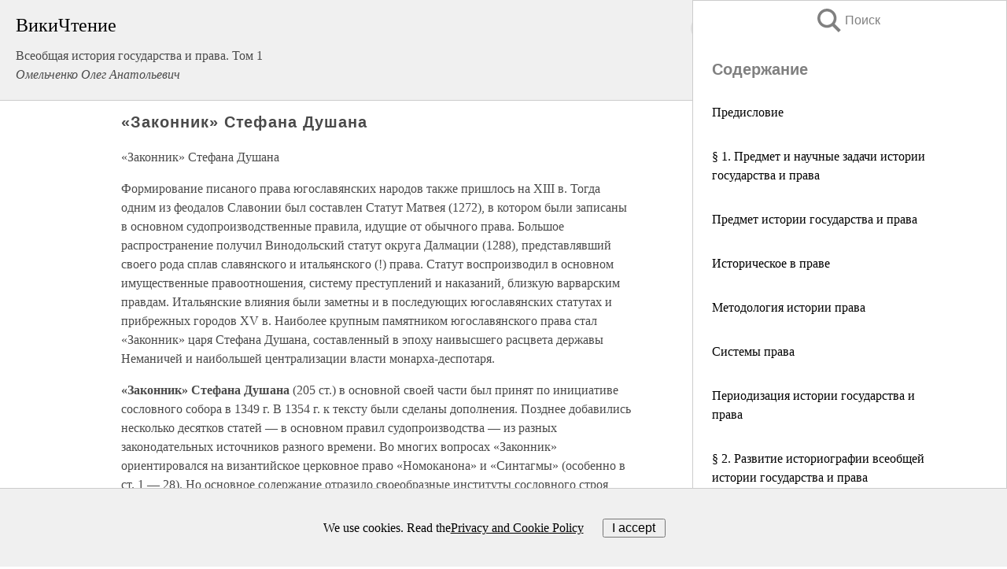

--- FILE ---
content_type: text/html; charset=UTF-8
request_url: https://history.wikireading.ru/249251
body_size: 26692
content:
<!doctype html>



<html><head>

<!-- Yandex.RTB -->
<script>window.yaContextCb=window.yaContextCb||[]</script>
<script src="https://yandex.ru/ads/system/context.js" async></script>

  <meta charset="utf-8">
  <title>«Законник» Стефана Душана. Всеобщая история государства и права. Том 1</title>
  
       <link rel="amphtml" href="https://history.wikireading.ru/amp249251">
     
  
  <link rel="shortcut icon" type="image/png" href="https://storage.yandexcloud.net/wr4files/favicon.ico">
  <!-- Global site tag (gtag.js) - Google Analytics -->
<script async src="https://www.googletagmanager.com/gtag/js?id=UA-90677494-1"></script>
<script>
  window.dataLayer = window.dataLayer || [];
  function gtag(){dataLayer.push(arguments);}
  gtag('js', new Date());

  gtag('config', 'UA-90677494-1');
</script>
  
  
 <meta name="viewport" content="width=device-width,minimum-scale=1,initial-scale=1">

  
<script type="text/javascript"  async="" src="https://cdn.ampproject.org/v0.js"></script>
<script type="text/javascript" custom-element="amp-sidebar" src="https://cdn.ampproject.org/v0/amp-sidebar-0.1.js" async=""></script>
<script type="text/javascript" async custom-element="amp-fx-collection" src="https://cdn.ampproject.org/v0/amp-fx-collection-0.1.js"></script>

<script async custom-element="amp-user-notification" src="https://cdn.ampproject.org/v0/amp-user-notification-0.1.js"></script>

  



 <style>/*! Bassplate | MIT License | http://github.com/basscss/bassplate */
  
  
  
  .lrpromo-container {
  background-color: #f5f5f5;
  border: 1px solid #e0e0e0;
  border-radius: 5px;
  padding: 15px;
  margin: 20px 0;
  font-family: Arial, sans-serif;
  max-width: 100%;
}
.lrpromo-flex {
  display: flex;
  align-items: center;
  justify-content: space-between;
  flex-wrap: wrap;
}
.lrpromo-content {
  flex: 1;
  min-width: 200px;
  margin-bottom:50px;
}
.lrpromo-heading {
  color: #000000;
  margin-top: 0;
  margin-bottom: 10px;
  font-size: 18px;
}
.lrpromo-text {
  margin-top: 0;
  margin-bottom: 10px;
  font-size: 16px;
}
.lrpromo-highlight {
  color: #ff6600;
  font-size: 18px;
  font-weight: bold;
}
.lrpromo-button {
  display: inline-block;
  background-color: #4682B4;
  color: white;
  text-decoration: none;
  padding: 10px 20px;
  border-radius: 4px;
  font-weight: bold;
  margin-top: 5px;
}
.lrpromo-image-container {
  margin-right: 20px;
  text-align: center;
}
.lrpromo-image {
  max-width: 100px;
  height: auto;
  display: block;
  margin: 0 auto;
  border-radius: 15px;
}
  
  
 
  /* some basic button styling */
      .favorite-button input[type=submit] {
        width: 48px;
        height: 48px;
        cursor: pointer;
        border: none;
        margin: 4px;
        transition: background 300ms ease-in-out;
		
      }
      .favorite-button amp-list {
        margin: var(--space-2);
      }

      .favorite-button .heart-fill {
        background: url('data:image/svg+xml;utf8,<svg xmlns="http://www.w3.org/2000/svg" width="48" height="48" viewBox="0 0 48 48"><path d="M34 6h-20c-2.21 0-3.98 1.79-3.98 4l-.02 32 14-6 14 6v-32c0-2.21-1.79-4-4-4z"/><path d="M0 0h48v48h-48z" fill="none"/></svg>');
      }
      .favorite-button .heart-border {
        background: url('data:image/svg+xml;utf8,<svg xmlns="http://www.w3.org/2000/svg" width="48" height="48" viewBox="0 0 48 48"><path d="M34 6h-20c-2.21 0-3.98 1.79-3.98 4l-.02 32 14-6 14 6v-32c0-2.21-1.79-4-4-4zm0 30l-10-4.35-10 4.35v-26h20v26z"/><path d="M0 0h48v48h-48z" fill="none"/></svg>');
      }
      /* While the page loads we show a grey heart icon to indicate that the functionality is not yet available. */
      .favorite-button .heart-loading,
      .favorite-button .heart-loading[placeholder] {
        background: url('data:image/svg+xml;utf8,<svg xmlns="http://www.w3.org/2000/svg" width="48" height="48" viewBox="0 0 48 48"><path d="M34 6h-20c-2.21 0-3.98 1.79-3.98 4l-.02 32 14-6 14 6v-32c0-2.21-1.79-4-4-4zm0 30l-10-4.35-10 4.35v-26h20v26z"/><path d="M0 0h48v48h-48z" fill="none"/></svg>');
      }
      .favorite-button .favorite-container {
        display: flex;
        align-items: center;
        justify-content: center;
      }
      .favorite-button .favorite-count {
	    
        display: flex;
        align-items: center;
        justify-content: center;
        padding: var(--space-1);
        margin-left: var(--space-1);
        position: relative;
        width: 48px;
        background: var(--color-primary);
        border-radius: .4em;
        color: var(--color-text-light);
      }
	  
	  
	  
	  
      .favorite-button .favorite-count.loading {
        color: #ccc;
        background: var(--color-bg-light);
      }
      .favorite-button .favorite-count.loading:after {
        border-right-color: var(--color-bg-light);
      }
      .favorite-button .favorite-count:after {
        content: '';
        position: absolute;
        left: 0;
        top: 50%;
        width: 0;
        height: 0;
        border: var(--space-1) solid transparent;
        border-right-color: var(--color-primary);
        border-left: 0;
        margin-top: calc(-1 * var(--space-1));
        margin-left: calc(-1 * var(--space-1));
      }
      /* A simple snackbar to show an error */
      #favorite-failed-message {
        display: flex;
        justify-content: space-between;
        position: fixed;
        bottom: 0;
        left: 0;
        right: 0;
        margin: 0 auto;
        width: 100%;
        max-width: 450px;
        background: #323232;
        color: white;
        padding: 1rem 1.5rem;
        z-index: 1000;
      }
      #favorite-failed-message div {
        color: #64dd17;
        margin: 0 1rem;
        cursor: pointer;
      }
  
     amp-img.contain img {
   object-fit: contain;
 }
 .fixed-height-container {
   position: relative;
   width: 100%;
   height: 300px;
 }
 
 .paddingleft10{
 padding-left:10px;
 }
 

 
 .color-light-grey{
 color:#CCCCCC;
 }
 
 .margin-bottom20{
 margin-bottom:20px;
 }
 
 .margin-bottom30{
 margin-bottom:30px;
 }
 
 .margin-top15{
 margin-top:15px;
 }
 
 .margin-top20{
 margin-top:20px;
 }
 
 .margin-top30{
 margin-top:30px;
 }
.margin-left15{margin-left:15px}

margin-left10{margin-left:10px}

.custom-central-block{max-width:700px;margin:0 auto;display:block}


 
  .h1class{
 font-size:20px;
 line-height:45px;
 font-weight:bold;
 line-height:25px;
 margin-top:15px;
 padding-bottom:10px;
 }
 
.font-family-1{font-family: Geneva, Arial, Helvetica, sans-serif;}
 

 
 .custom_down_soder{
  font-size:10px;
  margin-left:3px;
 }
 
 
  .custom_search_input {
        
		
		margin-top:15px;

        margin-right:10px;
        
		width:100%;
		height:50px;
		font-size:16px
      }
  
  .menu_button {
 width:30px;
 height:30px;
background: url('data:image/svg+xml;utf8,<svg xmlns="http://www.w3.org/2000/svg" width="30" height="30" viewBox="0 0 24 24"><path style="fill:gray;" d="M6,15h12c0.553,0,1,0.447,1,1v1c0,0.553-0.447,1-1,1H6c-0.553,0-1-0.447-1-1v-1C5,15.447,5.447,15,6,15z M5,11v1c0,0.553,0.447,1,1,1h12c0.553,0,1-0.447,1-1v-1c0-0.553-0.447-1-1-1H6C5.447,10,5,10.447,5,11z M5,6v1c0,0.553,0.447,1,1,1h12c0.553,0,1-0.447,1-1V6c0-0.553-0.447-1-1-1H6C5.447,5,5,5.447,5,6z"/></svg>');
border:hidden;
cursor:pointer;
background-repeat:no-repeat;
     }

	  
	  
 .search_button {
 width:30px;
 height:30px;
background: url('data:image/svg+xml;utf8,<svg xmlns="http://www.w3.org/2000/svg" width="30" height="30" viewBox="0 0 24 24"><path style="fill:gray;" d="M23.809 21.646l-6.205-6.205c1.167-1.605 1.857-3.579 1.857-5.711 0-5.365-4.365-9.73-9.731-9.73-5.365 0-9.73 4.365-9.73 9.73 0 5.366 4.365 9.73 9.73 9.73 2.034 0 3.923-.627 5.487-1.698l6.238 6.238 2.354-2.354zm-20.955-11.916c0-3.792 3.085-6.877 6.877-6.877s6.877 3.085 6.877 6.877-3.085 6.877-6.877 6.877c-3.793 0-6.877-3.085-6.877-6.877z"/></svg>');
border:hidden;
cursor:pointer;
background-repeat:no-repeat;
     }
	  
.custom_right_sidebar{
padding:10px;  
background-color:#fff;
color:#000;
min-width:300px;
width:500px
 }
 
 .custom_sidebar{
background-color:#fff;
color:#000;
min-width:300px;
width:500px
 }
 
.wr_logo{
font-size:24px;
color:#000000;
margin-bottom:15px
} 
 
.custom-start-block{
background-color:#f0f0f0;
border-bottom-color:#CCCCCC;
border-bottom-style:solid;
border-bottom-width:1px;
padding:20px;
padding-top:70px;
} 

.custom-last-block{
background-color:#f0f0f0;
border-top-color:#CCCCCC;
border-top-style:solid;
border-top-width:1px;
padding:20px;
} 

.none-underline{text-decoration:none;}

.footer-items{margin:0 auto; width:180px; }

.cusom-share-button-position{float:right  }
.cusom-search-button-position{position:absolute; right:50%; z-index:999; top:10px;  }

.bpadding-bottom-60{padding-bottom:60px;}
.custom_padding_sidebar{padding-bottom:60px; padding-top:60px}



 p{margin-top:10px; }
 .top5{margin-top:5px; }
 .top10{margin-top:20px; display:block}
 
 amp-social-share[type="vk"] {
  background-image: url("https://storage.yandexcloud.net/wr4files/vk-icon.png");
}

 .custom-img{object-fit: cover; max-width:100%; margin: 0 auto; display: block;}


.custom-selection-search-button{font-weight:bold; color:#666666; margin-left:10px}

.custom-select-search-button{cursor:pointer; color:#666666; margin-left:10px; text-decoration: underline;}

.custom-selected-item{font-weight:bold; font-size:20px}


.custom-footer{background-color:#fff; color:#000; position:fixed; bottom:0; 
z-index:99;
width:100%;
border-top-color:#CCCCCC;
border-top-style:solid;
border-top-width:0.7px;
height:50px
}


.custom-header{
background-color:#fff; 
color:#000; 
z-index:999;
width:100%;
border-bottom-color:#CCCCCC;
border-bottom-style:solid;
border-bottom-width:0.7px;
height:50px;
z-index:99999999;

}

.custom_ad_height{height:300px}

.desktop_side_block{
display:block;
position:fixed;
overflow:auto; 
height:100%;
 right: 0;
 top:0;
 
 background: whitesmoke;overflow-y: scroll;border:1px solid;
 border-color:#CCCCCC;
 z-index:99;
}


.desktop_side_block::-webkit-scrollbar-track {border-radius: 4px;}
.desktop_side_block::-webkit-scrollbar {width: 6px;}
.desktop_side_block::-webkit-scrollbar-thumb {border-radius: 4px;background: #CCCCCC;}
.desktop_side_block::-webkit-scrollbar-thumb {background:  #CCCCCC;}


@media (min-width: 1100px) { body { width:75% } main {width:700px} .ampstart-sidebar{width:400px} .custom-start-block{padding-right:50px; padding-top:20px;} .custom-header{visibility: hidden;} .ampstart-faq-item{width:300px}}
@media (min-width: 900px) and (max-width: 1100px)  { body { width:80% } main {width:600px} .ampstart-sidebar{width:300px} .custom-start-block{padding-right:50px; padding-top:20px;} .custom-header{visibility: hidden;} .ampstart-faq-item{width:300px}}


.padding-bootom-30{padding-bottom:30px}

.padding-bootom-70{padding-bottom:70px}

.padding-left-35{padding-left:35px}

.padding-left-30{padding-left:30px}

.border-bottom-gray{border-bottom: 1px solid gray;}

.width-75{width:75px}

.width-225{width:225px}

.color-gray{color:gray;}

.bold{font-weight:bold}

.font-size-12{font-size:12px}

.font-size-14{font-size:14px}

.font-20{font-size:20px}

.crop_text {
    white-space: nowrap; 
    overflow: hidden; 
    text-overflow: ellipsis; 
	padding-left:5px;
	padding-right:5px;
   }
.overflow-hidden{ overflow:hidden;} 

.right-position{margin-left: auto; margin-right: 0;}

.center-position{margin:0 auto}

.display-block{display:block}

.poinrer{cursor:pointer}

.clean_button{border: none; outline: none; background:none}

.height-70{height:70px} 

.line-height-15{line-height:15px}

.custom-notification{
        position: fixed;
        padding:100px 100px;
        top: 0;
        width:100%;
        height:100%;  
        display: block;
        z-index:9;
		background-color:#FFFFFF      
    }  
	
	/*----------------------------------------------------------------------------------------------------------------------------------*/


 
 
      html {
        font-family:Georgia, serif;
        line-height: 1.15;
        -ms-text-size-adjust: 100%;
        -webkit-text-size-adjust: 100%;
      }
      body {
        margin: 0;
      }
      article,
      aside,
      footer,
      header,
      nav,
      section {
        display: block;
      }
      h1 {
        font-size: 2em;
        margin: 0.67em 0;
      }
      figcaption,
      figure,
      main {
        display: block;
      }
      figure {
        margin: 1em 40px;
      }
      hr {
        box-sizing: content-box;
        height: 0;
        overflow: visible;
      }
      pre {
        font-family: monospace, monospace;
        font-size: 1em;
      }
      a {
        background-color: transparent;
        -webkit-text-decoration-skip: objects;
      }
      a:active,
      a:hover {
        outline-width: 0;
      }
      abbr[title] {
        border-bottom: none;
        text-decoration: underline;
        text-decoration: underline dotted;
      }
      b,
      strong {
        font-weight: inherit;
        font-weight: bolder;
      }
      code,
      kbd,
      samp {
        font-family: monospace, monospace;
        font-size: 1em;
      }
      dfn {
        font-style: italic;
      }
      mark {
        background-color: #ff0;
        color: #000;
      }
      small {
        font-size: 80%;
      }
      sub,
      sup {
        font-size: 75%;
        line-height: 0;
        position: relative;
        vertical-align: baseline;
      }
      sub {
        bottom: -0.25em;
      }
      sup {
        top: -0.5em;
      }
      audio,
      video {
        display: inline-block;
      }
      audio:not([controls]) {
        display: none;
        height: 0;
      }
      img {
        border-style: none;
      }
      svg:not(:root) {
        overflow: hidden;
      }
      button,
      input,
      optgroup,
      select,
      textarea {
        font-family: sans-serif;
        font-size: 100%;
        line-height: 1.15;
        margin: 0;
      }
      button,
      input {
        overflow: visible;
      }
      button,
      select {
        text-transform: none;
      }
      [type='reset'],
      [type='submit'],
      button,
      html [type='button'] {
        -webkit-appearance: button;
      }
      [type='button']::-moz-focus-inner,
      [type='reset']::-moz-focus-inner,
      [type='submit']::-moz-focus-inner,
      button::-moz-focus-inner {
        border-style: none;
        padding: 0;
      }
      [type='button']:-moz-focusring,
      [type='reset']:-moz-focusring,
      [type='submit']:-moz-focusring,
      button:-moz-focusring {
        outline: 1px dotted ButtonText;
      }
      fieldset {
        border: 1px solid silver;
        margin: 0 2px;
        padding: 0.35em 0.625em 0.75em;
      }
      legend {
        box-sizing: border-box;
        color: inherit;
        display: table;
        max-width: 100%;
        padding: 0;
        white-space: normal;
      }
      progress {
        display: inline-block;
        vertical-align: baseline;
      }
      textarea {
        overflow: auto;
      }
      [type='checkbox'],
      [type='radio'] {
        box-sizing: border-box;
        padding: 0;
      }
      [type='number']::-webkit-inner-spin-button,
      [type='number']::-webkit-outer-spin-button {
        height: auto;
      }
      [type='search'] {
        -webkit-appearance: textfield;
        outline-offset: -2px;
      }
      [type='search']::-webkit-search-cancel-button,
      [type='search']::-webkit-search-decoration {
        -webkit-appearance: none;
      }
      ::-webkit-file-upload-button {
        -webkit-appearance: button;
        font: inherit;
      }
      details,
      menu {
        display: block;
      }
      summary {
        display: list-item;
      }
      canvas {
        display: inline-block;
      }
      [hidden],
      template {
        display: none;
      }
      .h00 {
        font-size: 4rem;
      }
      .h0,
      .h1 {
        font-size: 3rem;
      }
      .h2 {
        font-size: 2rem;
      }
      .h3 {
        font-size: 1.5rem;
      }
      .h4 {
        font-size: 1.125rem;
      }
      .h5 {
        font-size: 0.875rem;
      }
      .h6 {
        font-size: 0.75rem;
      }
      .font-family-inherit {
        font-family: inherit;
      }
      .font-size-inherit {
        font-size: inherit;
      }
      .text-decoration-none {
        text-decoration: none;
      }
      .bold {
        font-weight: 700;
      }
      .regular {
        font-weight: 400;
      }
      .italic {
        font-style: italic;
      }
      .caps {
        text-transform: uppercase;
        letter-spacing: 0.2em;
      }
      .left-align {
        text-align: left;
      }
      .center {
        text-align: center;
      }
      .right-align {
        text-align: right;
      }
      .justify {
        text-align: justify;
      }
      .nowrap {
        white-space: nowrap;
      }
      .break-word {
        word-wrap: break-word;
      }
      .line-height-1 {
        line-height: 1rem;
      }
      .line-height-2 {
        line-height: 1.125rem;
      }
      .line-height-3 {
        line-height: 1.5rem;
      }
      .line-height-4 {
        line-height: 2rem;
      }
      .list-style-none {
        list-style: none;
      }
      .underline {
        text-decoration: underline;
      }
      .truncate {
        max-width: 100%;
        overflow: hidden;
        text-overflow: ellipsis;
        white-space: nowrap;
      }
      .list-reset {
        list-style: none;
        padding-left: 0;
      }
      .inline {
        display: inline;
      }
      .block {
        display: block;
      }
      .inline-block {
        display: inline-block;
      }
      .table {
        display: table;
      }
      .table-cell {
        display: table-cell;
      }
      .overflow-hidden {
        overflow: hidden;
      }
      .overflow-scroll {
        overflow: scroll;
      }
      .overflow-auto {
        overflow: auto;
      }
      .clearfix:after,
      .clearfix:before {
        content: ' ';
        display: table;
      }
      .clearfix:after {
        clear: both;
      }
      .left {
        float: left;
      }
      .right {
        float: right;
      }
      .fit {
        max-width: 100%;
      }
      .max-width-1 {
        max-width: 24rem;
      }
      .max-width-2 {
        max-width: 32rem;
      }
      .max-width-3 {
        max-width: 48rem;
      }
      .max-width-4 {
        max-width: 64rem;
      }
      .border-box {
        box-sizing: border-box;
      }
      .align-baseline {
        vertical-align: baseline;
      }
      .align-top {
        vertical-align: top;
      }
      .align-middle {
        vertical-align: middle;

      }
      .align-bottom {
        vertical-align: bottom;
      }
      .m0 {
        margin: 0;
      }
      .mt0 {
        margin-top: 0;
      }
      .mr0 {
        margin-right: 0;
      }
      .mb0 {
        margin-bottom: 0;
      }
      .ml0,
      .mx0 {
        margin-left: 0;
      }
      .mx0 {
        margin-right: 0;
      }
      .my0 {
        margin-top: 0;
        margin-bottom: 0;
      }
      .m1 {
        margin: 0.5rem;
      }
      .mt1 {
        margin-top: 0.5rem;
      }
      .mr1 {
        margin-right: 0.5rem;
      }
      .mb1 {
        margin-bottom: 0.5rem;
      }
      .ml1,
      .mx1 {
        margin-left: 0.5rem;
      }
      .mx1 {
        margin-right: 0.5rem;
      }
      .my1 {
        margin-top: 0.5rem;
        margin-bottom: 0.5rem;
      }
      .m2 {
        margin: 1rem;
      }
      .mt2 {
        margin-top: 1rem;
      }
      .mr2 {
        margin-right: 1rem;
      }
      .mb2 {
        margin-bottom: 1rem;
      }
      .ml2,
      .mx2 {
        margin-left: 1rem;
      }
      .mx2 {
        margin-right: 1rem;
      }
      .my2 {
        margin-top: 1rem;
        margin-bottom: 1rem;
      }
      .m3 {
        margin: 1.5rem;
      }
      .mt3 {
        margin-top: 1.5rem;
      }
      .mr3 {
        margin-right: 1.5rem;
      }
      .mb3 {
        margin-bottom: 1.5rem;
      }
      .ml3,
      .mx3 {
        margin-left: 1.5rem;
      }
      .mx3 {
        margin-right: 1.5rem;
      }
      .my3 {
        margin-top: 1.5rem;
        margin-bottom: 1.5rem;
      }
      .m4 {
        margin: 2rem;
      }
      .mt4 {
        margin-top: 2rem;
      }
      .mr4 {
        margin-right: 2rem;
      }
      .mb4 {
        margin-bottom: 2rem;
      }
      .ml4,
      .mx4 {
        margin-left: 2rem;
      }
      .mx4 {
        margin-right: 2rem;
      }
      .my4 {
        margin-top: 2rem;
        margin-bottom: 2rem;
      }
      .mxn1 {
        margin-left: calc(0.5rem * -1);
        margin-right: calc(0.5rem * -1);
      }
      .mxn2 {
        margin-left: calc(1rem * -1);
        margin-right: calc(1rem * -1);
      }
      .mxn3 {
        margin-left: calc(1.5rem * -1);
        margin-right: calc(1.5rem * -1);
      }
      .mxn4 {
        margin-left: calc(2rem * -1);
        margin-right: calc(2rem * -1);
      }
      .m-auto {
        margin: auto;
      }
      .mt-auto {
        margin-top: auto;
      }
      .mr-auto {
        margin-right: auto;
      }
      .mb-auto {
        margin-bottom: auto;
      }
      .ml-auto,
      .mx-auto {
        margin-left: auto;
      }
      .mx-auto {
        margin-right: auto;
      }
      .my-auto {
        margin-top: auto;
        margin-bottom: auto;
      }
      .p0 {
        padding: 0;
      }
      .pt0 {
        padding-top: 0;
      }
      .pr0 {
        padding-right: 0;
      }
      .pb0 {
        padding-bottom: 0;
      }
      .pl0,
      .px0 {
        padding-left: 0;
      }
      .px0 {
        padding-right: 0;
      }
      .py0 {
        padding-top: 0;
        padding-bottom: 0;
      }
      .p1 {
        padding: 0.5rem;
      }
      .pt1 {
        padding-top: 0.5rem;
      }
      .pr1 {
        padding-right: 0.5rem;
      }
      .pb1 {
        padding-bottom: 0.5rem;
      }
      .pl1 {
        padding-left: 0.5rem;
      }
      .py1 {
        padding-top: 0.5rem;
        padding-bottom: 0.5rem;
      }
      .px1 {
        padding-left: 0.5rem;
        padding-right: 0.5rem;
      }
      .p2 {
        padding: 1rem;
      }
      .pt2 {
        padding-top: 1rem;
      }
      .pr2 {
        padding-right: 1rem;
      }
      .pb2 {
        padding-bottom: 1rem;
      }
      .pl2 {
        padding-left: 1rem;
      }
      .py2 {
        padding-top: 1rem;
        padding-bottom: 1rem;
      }
      .px2 {
        padding-left: 1rem;
        padding-right: 1rem;
      }
      .p3 {
        padding: 1.5rem;
      }
      .pt3 {
        padding-top: 1.5rem;
      }
      .pr3 {
        padding-right: 1.5rem;
      }
      .pb3 {
        padding-bottom: 1.5rem;
      }
      .pl3 {
        padding-left: 1.5rem;
      }
      .py3 {
        padding-top: 1.5rem;
        padding-bottom: 1.5rem;
      }
      .px3 {
        padding-left: 1.5rem;
        padding-right: 1.5rem;
      }
      .p4 {
        padding: 2rem;
      }
      .pt4 {
        padding-top: 2rem;
      }
      .pr4 {
        padding-right: 2rem;
      }
      .pb4 {
        padding-bottom: 2rem;
      }
      .pl4 {
        padding-left: 2rem;
      }
      .py4 {
        padding-top: 2rem;
        padding-bottom: 2rem;
      }
      .px4 {
        padding-left: 2rem;
        padding-right: 2rem;
      }
      .col {
        float: left;
      }
      .col,
      .col-right {
        box-sizing: border-box;
      }
      .col-right {
        float: right;
      }
      .col-1 {
        width: 8.33333%;
      }
      .col-2 {
        width: 16.66667%;
      }
      .col-3 {
        width: 25%;
      }
      .col-4 {
        width: 33.33333%;
      }
      .col-5 {
        width: 41.66667%;
      }
      .col-6 {
        width: 50%;
      }
      .col-7 {
        width: 58.33333%;
      }
      .col-8 {
        width: 66.66667%;
      }
      .col-9 {
        width: 75%;
      }
      .col-10 {
        width: 83.33333%;
      }
      .col-11 {
        width: 91.66667%;
      }
      .col-12 {
        width: 100%;
      }
      @media (min-width: 40.06rem) {
        .sm-col {
          float: left;
          box-sizing: border-box;
        }
        .sm-col-right {
          float: right;
          box-sizing: border-box;
        }
        .sm-col-1 {
          width: 8.33333%;
        }
        .sm-col-2 {
          width: 16.66667%;
        }
        .sm-col-3 {
          width: 25%;
        }
        .sm-col-4 {
          width: 33.33333%;
        }
        .sm-col-5 {
          width: 41.66667%;
        }
        .sm-col-6 {
          width: 50%;
        }
        .sm-col-7 {
          width: 58.33333%;
        }
        .sm-col-8 {
          width: 66.66667%;
        }
        .sm-col-9 {
          width: 75%;
        }
        .sm-col-10 {
          width: 83.33333%;
        }
        .sm-col-11 {
          width: 91.66667%;
        }
        .sm-col-12 {
          width: 100%;
        }
      }
      @media (min-width: 52.06rem) {
        .md-col {
          float: left;
          box-sizing: border-box;
        }
        .md-col-right {
          float: right;
          box-sizing: border-box;
        }
        .md-col-1 {
          width: 8.33333%;
        }
        .md-col-2 {
          width: 16.66667%;
        }
        .md-col-3 {
          width: 25%;
        }
        .md-col-4 {
          width: 33.33333%;
        }
        .md-col-5 {
          width: 41.66667%;
        }
        .md-col-6 {
          width: 50%;
        }
        .md-col-7 {
          width: 58.33333%;
        }
        .md-col-8 {
          width: 66.66667%;
        }
        .md-col-9 {
          width: 75%;
        }
        .md-col-10 {
          width: 83.33333%;
        }
        .md-col-11 {
          width: 91.66667%;
        }
        .md-col-12 {
          width: 100%;
        }
      }
      @media (min-width: 64.06rem) {
        .lg-col {
          float: left;
          box-sizing: border-box;
        }
        .lg-col-right {
          float: right;
          box-sizing: border-box;
        }
        .lg-col-1 {
          width: 8.33333%;
        }
        .lg-col-2 {
          width: 16.66667%;
        }
        .lg-col-3 {
          width: 25%;
        }
        .lg-col-4 {
          width: 33.33333%;
        }
        .lg-col-5 {
          width: 41.66667%;
        }
        .lg-col-6 {
          width: 50%;
        }
        .lg-col-7 {
          width: 58.33333%;
        }
        .lg-col-8 {
          width: 66.66667%;
        }
        .lg-col-9 {
          width: 75%;
        }
        .lg-col-10 {
          width: 83.33333%;
        }
        .lg-col-11 {
          width: 91.66667%;
        }
        .lg-col-12 {
          width: 100%;
        }
      }
      .flex {
        display: -ms-flexbox;
        display: flex;
      }
      @media (min-width: 40.06rem) {
        .sm-flex {
          display: -ms-flexbox;
          display: flex;
        }
      }
      @media (min-width: 52.06rem) {
        .md-flex {
          display: -ms-flexbox;
          display: flex;
        }
      }
      @media (min-width: 64.06rem) {
        .lg-flex {
          display: -ms-flexbox;
          display: flex;
        }
      }
      .flex-column {
        -ms-flex-direction: column;
        flex-direction: column;
      }
      .flex-wrap {
        -ms-flex-wrap: wrap;
        flex-wrap: wrap;
      }
      .items-start {
        -ms-flex-align: start;
        align-items: flex-start;
      }
      .items-end {
        -ms-flex-align: end;
        align-items: flex-end;
      }
      .items-center {
        -ms-flex-align: center;
        align-items: center;
      }
      .items-baseline {
        -ms-flex-align: baseline;
        align-items: baseline;
      }
      .items-stretch {
        -ms-flex-align: stretch;
        align-items: stretch;
      }
      .self-start {
        -ms-flex-item-align: start;
        align-self: flex-start;
      }
      .self-end {
        -ms-flex-item-align: end;
        align-self: flex-end;
      }
      .self-center {
        -ms-flex-item-align: center;
        -ms-grid-row-align: center;
        align-self: center;
      }
      .self-baseline {
        -ms-flex-item-align: baseline;
        align-self: baseline;
      }
      .self-stretch {
        -ms-flex-item-align: stretch;
        -ms-grid-row-align: stretch;
        align-self: stretch;
      }
      .justify-start {
        -ms-flex-pack: start;
        justify-content: flex-start;
      }
      .justify-end {
        -ms-flex-pack: end;
        justify-content: flex-end;
      }
      .justify-center {
        -ms-flex-pack: center;
        justify-content: center;
      }
      .justify-between {
        -ms-flex-pack: justify;
        justify-content: space-between;
      }
      .justify-around {
        -ms-flex-pack: distribute;
        justify-content: space-around;
      }
      .justify-evenly {
        -ms-flex-pack: space-evenly;
        justify-content: space-evenly;
      }
      .content-start {
        -ms-flex-line-pack: start;
        align-content: flex-start;
      }
      .content-end {
        -ms-flex-line-pack: end;
        align-content: flex-end;
      }
      .content-center {
        -ms-flex-line-pack: center;
        align-content: center;
      }
      .content-between {
        -ms-flex-line-pack: justify;
        align-content: space-between;
      }
      .content-around {
        -ms-flex-line-pack: distribute;
        align-content: space-around;
      }
      .content-stretch {
        -ms-flex-line-pack: stretch;
        align-content: stretch;
      }
      .flex-auto {

        -ms-flex: 1 1 auto;
        flex: 1 1 auto;
        min-width: 0;
        min-height: 0;
      }
      .flex-none {
        -ms-flex: none;
        flex: none;
      }
      .order-0 {
        -ms-flex-order: 0;
        order: 0;
      }
      .order-1 {
        -ms-flex-order: 1;
        order: 1;
      }
      .order-2 {
        -ms-flex-order: 2;
        order: 2;
      }
      .order-3 {
        -ms-flex-order: 3;
        order: 3;
      }
      .order-last {
        -ms-flex-order: 99999;
        order: 99999;
      }
      .relative {
        position: relative;
      }
      .absolute {
        position: absolute;
      }
      .fixed {
        position: fixed;
      }
      .top-0 {
        top: 0;
      }
      .right-0 {
        right: 0;
      }
      .bottom-0 {
        bottom: 0;
      }
      .left-0 {
        left: 0;
      }
      .z1 {
        z-index: 1;
      }
      .z2 {
        z-index: 2;
      }
      .z3 {
        z-index: 3;
      }
      .z4 {
        z-index: 4;
      }
      .border {
        border-style: solid;
        border-width: 1px;
      }
      .border-top {
        border-top-style: solid;
        border-top-width: 1px;
      }
      .border-right {
        border-right-style: solid;
        border-right-width: 1px;
      }
      .border-bottom {
        border-bottom-style: solid;
        border-bottom-width: 1px;
      }
      .border-left {
        border-left-style: solid;
        border-left-width: 1px;
      }
      .border-none {
        border: 0;
      }
      .rounded {
        border-radius: 3px;
      }
      .circle {
        border-radius: 50%;
      }
      .rounded-top {
        border-radius: 3px 3px 0 0;
      }
      .rounded-right {
        border-radius: 0 3px 3px 0;
      }
      .rounded-bottom {
        border-radius: 0 0 3px 3px;
      }
      .rounded-left {
        border-radius: 3px 0 0 3px;
      }
      .not-rounded {
        border-radius: 0;
      }
      .hide {
        position: absolute;
        height: 1px;
        width: 1px;
        overflow: hidden;
        clip: rect(1px, 1px, 1px, 1px);
      }
      @media (max-width: 40rem) {
        .xs-hide {
          display: none;
        }
      }
      @media (min-width: 40.06rem) and (max-width: 52rem) {
        .sm-hide {
          display: none;
        }
      }
      @media (min-width: 52.06rem) and (max-width: 64rem) {
        .md-hide {
          display: none;
        }
      }
      @media (min-width: 64.06rem) {
        .lg-hide {
          display: none;
        }
      }
      .display-none {
        display: none;
      }
      * {
        box-sizing: border-box;
      }
	  

      body {
        background: #fff;
        color: #4a4a4a;
        font-family:Georgia, serif;
        min-width: 315px;
        overflow-x: hidden;
       /* font-smooth: always;
        -webkit-font-smoothing: antialiased;*/
      }
      main {
       margin: 0 auto;
      }
    
      .ampstart-accent {
        color: #003f93;
      }
      #content:target {
        margin-top: calc(0px - 3.5rem);
        padding-top: 3.5rem;
      }
      .ampstart-title-lg {
        font-size: 3rem;
        line-height: 3.5rem;
        letter-spacing: 0.06rem;
      }
      .ampstart-title-md {
        font-size: 2rem;
        line-height: 2.5rem;
        letter-spacing: 0.06rem;
      }
      .ampstart-title-sm {
        font-size: 1.5rem;
        line-height: 2rem;
        letter-spacing: 0.06rem;
      }
      .ampstart-subtitle,
      body {
        line-height: 1.5rem;
        letter-spacing: normal;
      }
      .ampstart-subtitle {
        color: #003f93;
        font-size: 1rem;
      }
      .ampstart-byline,

      .ampstart-caption,
      .ampstart-hint,
      .ampstart-label {
        font-size: 0.875rem;
        color: #4f4f4f;
        line-height: 1.125rem;
        letter-spacing: 0.06rem;
      }
      .ampstart-label {
        text-transform: uppercase;
      }
      .ampstart-footer,
      .ampstart-small-text {
        font-size: 0.75rem;
        line-height: 1rem;
        letter-spacing: 0.06rem;
      }
      .ampstart-card {
        box-shadow: 0 1px 1px 0 rgba(0, 0, 0, 0.14),
          0 1px 1px -1px rgba(0, 0, 0, 0.14), 0 1px 5px 0 rgba(0, 0, 0, 0.12);
      }
      .h1,
      h1 {
        font-size: 3rem;
        line-height: 3.5rem;
      }
      .h2,
      h2 {
        font-size: 2rem;
        line-height: 2.5rem;
      }
      .h3,
      h3 {
        font-size: 1.5rem;
        line-height: 2rem;
      }
      .h4,
      h4 {
        font-size: 1.125rem;
        line-height: 1.5rem;
      }
      .h5,
      h5 {
        font-size: 0.875rem;
        line-height: 1.125rem;
      }
      .h6,
      h6 {
        font-size: 0.75rem;
        line-height: 1rem;
      }
      h1,
      h2,
      h3,
      h4,
      h5,
      h6 {
        margin: 0;
        padding: 0;
        font-weight: 400;
        letter-spacing: 0.06rem;
      }
      a,
      a:active,
      a:visited {
        color: inherit;
      }
      .ampstart-btn {
        font-family: inherit;
        font-weight: inherit;
        font-size: 1rem;
        line-height: 1.125rem;
        padding: 0.7em 0.8em;
        text-decoration: none;
        white-space: nowrap;
        word-wrap: normal;
        vertical-align: middle;
        cursor: pointer;
        background-color: #000;
        color: #fff;
        border: 1px solid #fff;
      }
      .ampstart-btn:visited {
        color: #fff;
      }
      .ampstart-btn-secondary {
        background-color: #fff;
        color: #000;
        border: 1px solid #000;
      }
      .ampstart-btn-secondary:visited {
        color: #000;
      }
      .ampstart-btn:active .ampstart-btn:focus {
        opacity: 0.8;
      }
      .ampstart-btn[disabled],
      .ampstart-btn[disabled]:active,
      .ampstart-btn[disabled]:focus,
      .ampstart-btn[disabled]:hover {
        opacity: 0.5;
        outline: 0;
        cursor: default;
      }
      .ampstart-dropcap:first-letter {
        color: #000;
        font-size: 3rem;
        font-weight: 700;
        float: left;
        overflow: hidden;
        line-height: 3rem;
        margin-left: 0;
        margin-right: 0.5rem;
      }
      .ampstart-initialcap {
        padding-top: 1rem;
        margin-top: 1.5rem;
      }
      .ampstart-initialcap:first-letter {
        color: #000;
        font-size: 3rem;
        font-weight: 700;
        margin-left: -2px;
      }
      .ampstart-pullquote {
        border: none;
        border-left: 4px solid #000;
        font-size: 1.5rem;
        padding-left: 1.5rem;
      }
      .ampstart-byline time {
        font-style: normal;
        white-space: nowrap;
      }
      .amp-carousel-button-next {
        background-image: url('data:image/svg+xml;charset=utf-8,<svg width="18" height="18" viewBox="0 0 34 34" xmlns="http://www.w3.org/2000/svg"><title>Next</title><path d="M25.557 14.7L13.818 2.961 16.8 0l16.8 16.8-16.8 16.8-2.961-2.961L25.557 18.9H0v-4.2z" fill="%23FFF" fill-rule="evenodd"/></svg>');
      }
      .amp-carousel-button-prev {
        background-image: url('data:image/svg+xml;charset=utf-8,<svg width="18" height="18" viewBox="0 0 34 34" xmlns="http://www.w3.org/2000/svg"><title>Previous</title><path d="M33.6 14.7H8.043L19.782 2.961 16.8 0 0 16.8l16.8 16.8 2.961-2.961L8.043 18.9H33.6z" fill="%23FFF" fill-rule="evenodd"/></svg>');
      }
      .ampstart-dropdown {
        min-width: 200px;
      }
      .ampstart-dropdown.absolute {
        z-index: 100;
      }
      .ampstart-dropdown.absolute > section,
      .ampstart-dropdown.absolute > section > header {

        height: 100%;
      }
      .ampstart-dropdown > section > header {
        background-color: #000;
        border: 0;
        color: #fff;
      }
      .ampstart-dropdown > section > header:after {
        display: inline-block;
        content: '+';
        padding: 0 0 0 1.5rem;
        color: #003f93;
      }
      .ampstart-dropdown > [expanded] > header:after {
        content: '–';
      }
      .absolute .ampstart-dropdown-items {
        z-index: 200;
      }
      .ampstart-dropdown-item {
        background-color: #000;
        color: #003f93;
        opacity: 0.9;
      }
      .ampstart-dropdown-item:active,
      .ampstart-dropdown-item:hover {
        opacity: 1;
      }
      .ampstart-footer {
        background-color: #fff;
        color: #000;
        padding-top: 5rem;
        padding-bottom: 5rem;
      }
      .ampstart-footer .ampstart-icon {
        fill: #000;
      }
      .ampstart-footer .ampstart-social-follow li:last-child {
        margin-right: 0;
      }
      .ampstart-image-fullpage-hero {
        color: #fff;
      }
      .ampstart-fullpage-hero-heading-text,
      .ampstart-image-fullpage-hero .ampstart-image-credit {
        -webkit-box-decoration-break: clone;
        box-decoration-break: clone;
        background: #000;
        padding: 0 1rem 0.2rem;
      }
      .ampstart-image-fullpage-hero > amp-img {
        max-height: calc(100vh - 3.5rem);
      }
      .ampstart-image-fullpage-hero > amp-img img {
        -o-object-fit: cover;
        object-fit: cover;
      }
      .ampstart-fullpage-hero-heading {
        line-height: 3.5rem;
      }
      .ampstart-fullpage-hero-cta {
        background: transparent;
      }
      .ampstart-readmore {
        background: linear-gradient(0deg, rgba(0, 0, 0, 0.65) 0, transparent);
        color: #fff;
        margin-top: 5rem;
        padding-bottom: 3.5rem;
      }
      .ampstart-readmore:after {
        display: block;
        content: '⌄';
        font-size: 2rem;
      }
      .ampstart-readmore-text {
        background: #000;
      }
      @media (min-width: 52.06rem) {
        .ampstart-image-fullpage-hero > amp-img {
          height: 60vh;
        }
      }
      .ampstart-image-heading {
        color: #fff;
        background: linear-gradient(0deg, rgba(0, 0, 0, 0.65) 0, transparent);
      }
      .ampstart-image-heading > * {
        margin: 0;
      }
      amp-carousel .ampstart-image-with-heading {
        margin-bottom: 0;
      }
      .ampstart-image-with-caption figcaption {
        color: #4f4f4f;
        line-height: 1.125rem;
      }
      amp-carousel .ampstart-image-with-caption {
        margin-bottom: 0;
      }
      .ampstart-input {
        max-width: 100%;
        width: 300px;
        min-width: 100px;
        font-size: 1rem;
        line-height: 1.5rem;
      }
      .ampstart-input [disabled],
      .ampstart-input [disabled] + label {
        opacity: 0.5;
      }
      .ampstart-input [disabled]:focus {
        outline: 0;
      }
      .ampstart-input > input,
      .ampstart-input > select,
      .ampstart-input > textarea {
        width: 100%;
        margin-top: 1rem;
        line-height: 1.5rem;
        border: 0;
        border-radius: 0;
        border-bottom: 1px solid #4a4a4a;
        background: none;
        color: #4a4a4a;
        outline: 0;
      }
      .ampstart-input > label {
        color: #003f93;
        pointer-events: none;
        text-align: left;
        font-size: 0.875rem;
        line-height: 1rem;
        opacity: 0;
        animation: 0.2s;
        animation-timing-function: cubic-bezier(0.4, 0, 0.2, 1);
        animation-fill-mode: forwards;
      }
      .ampstart-input > input:focus,
      .ampstart-input > select:focus,
      .ampstart-input > textarea:focus {
        outline: 0;
      }
      .ampstart-input > input:focus:-ms-input-placeholder,
      .ampstart-input > select:focus:-ms-input-placeholder,
      .ampstart-input > textarea:focus:-ms-input-placeholder {
        color: transparent;
      }
      .ampstart-input > input:focus::placeholder,
      .ampstart-input > select:focus::placeholder,
      .ampstart-input > textarea:focus::placeholder {
        color: transparent;
      }
      .ampstart-input > input:not(:placeholder-shown):not([disabled]) + label,
      .ampstart-input > select:not(:placeholder-shown):not([disabled]) + label,
      .ampstart-input
        > textarea:not(:placeholder-shown):not([disabled])
        + label {
        opacity: 1;
      }
      .ampstart-input > input:focus + label,
      .ampstart-input > select:focus + label,
      .ampstart-input > textarea:focus + label {
        animation-name: a;
      }
      @keyframes a {
        to {
          opacity: 1;
        }
      }
      .ampstart-input > label:after {
        content: '';
        height: 2px;
        position: absolute;
        bottom: 0;
        left: 45%;
        background: #003f93;
        transition: 0.2s;
        transition-timing-function: cubic-bezier(0.4, 0, 0.2, 1);
        visibility: hidden;
        width: 10px;
      }
      .ampstart-input > input:focus + label:after,
      .ampstart-input > select:focus + label:after,
      .ampstart-input > textarea:focus + label:after {
        left: 0;
        width: 100%;
        visibility: visible;
      }
      .ampstart-input > input[type='search'] {
        -webkit-appearance: none;
        -moz-appearance: none;
        appearance: none;
      }
      .ampstart-input > input[type='range'] {
        border-bottom: 0;
      }
      .ampstart-input > input[type='range'] + label:after {
        display: none;
      }
      .ampstart-input > select {
        -webkit-appearance: none;
        -moz-appearance: none;
        appearance: none;
      }
      .ampstart-input > select + label:before {
        content: '⌄';
        line-height: 1.5rem;
        position: absolute;
        right: 5px;
        zoom: 2;
        top: 0;
        bottom: 0;
        color: #003f93;
      }
      .ampstart-input-chk,
      .ampstart-input-radio {
        width: auto;
        color: #4a4a4a;
      }
      .ampstart-input input[type='checkbox'],
      .ampstart-input input[type='radio'] {
        margin-top: 0;
        -webkit-appearance: none;
        -moz-appearance: none;
        appearance: none;
        width: 20px;
        height: 20px;
        border: 1px solid #003f93;
        vertical-align: middle;
        margin-right: 0.5rem;
        text-align: center;
      }
      .ampstart-input input[type='radio'] {
        border-radius: 20px;
      }
      .ampstart-input input[type='checkbox']:not([disabled]) + label,
      .ampstart-input input[type='radio']:not([disabled]) + label {
        pointer-events: auto;
        animation: none;
        vertical-align: middle;
        opacity: 1;
        cursor: pointer;
      }
      .ampstart-input input[type='checkbox'] + label:after,
      .ampstart-input input[type='radio'] + label:after {
        display: none;
      }
      .ampstart-input input[type='checkbox']:after,
      .ampstart-input input[type='radio']:after {
        position: absolute;
        top: 0;
        left: 0;
        bottom: 0;
        right: 0;
        content: ' ';
        line-height: 1.4rem;
        vertical-align: middle;
        text-align: center;
        background-color: #fff;
      }
      .ampstart-input input[type='checkbox']:checked:after {
        background-color: #003f93;
        color: #fff;
        content: '✓';
      }
      .ampstart-input input[type='radio']:checked {
        background-color: #fff;
      }
      .ampstart-input input[type='radio']:after {
        top: 3px;
        bottom: 3px;
        left: 3px;
        right: 3px;
        border-radius: 12px;
      }
      .ampstart-input input[type='radio']:checked:after {
        content: '';
        font-size: 3rem;
        background-color: #003f93;
      }
    /*  .ampstart-input > label,
      _:-ms-lang(x) {
        opacity: 1;
      }
      .ampstart-input > input:-ms-input-placeholder,
      _:-ms-lang(x) {
        color: transparent;
      }
      .ampstart-input > input::placeholder,
      _:-ms-lang(x) {
        color: transparent;
      }
      .ampstart-input > input::-ms-input-placeholder,
      _:-ms-lang(x) {
        color: transparent;
      }*/
      .ampstart-input > select::-ms-expand {
        display: none;
      }
      .ampstart-headerbar {
        background-color: #fff;
        color: #000;
        z-index: 999;
        box-shadow: 0 0 5px 2px rgba(0, 0, 0, 0.1);
      }
      .ampstart-headerbar + :not(amp-sidebar),
      .ampstart-headerbar + amp-sidebar + * {
        margin-top: 3.5rem;
      }
      .ampstart-headerbar-nav .ampstart-nav-item {
        padding: 0 1rem;
        background: transparent;
        opacity: 0.8;
      }
      .ampstart-headerbar-nav {
        line-height: 3.5rem;
      }
      .ampstart-nav-item:active,
      .ampstart-nav-item:focus,
      .ampstart-nav-item:hover {
        opacity: 1;
      }
      .ampstart-navbar-trigger:focus {
        outline: none;
      }
      .ampstart-nav a,
      .ampstart-navbar-trigger,
      .ampstart-sidebar-faq a {
        cursor: pointer;
        text-decoration: none;
      }
      .ampstart-nav .ampstart-label {
        color: inherit;
      }
      .ampstart-navbar-trigger {
        line-height: 3.5rem;
        font-size: 2rem;
      }
      .ampstart-headerbar-nav {
        -ms-flex: 1;
        flex: 1;
      }
      .ampstart-nav-search {
        -ms-flex-positive: 0.5;
        flex-grow: 0.5;
      }
      .ampstart-headerbar .ampstart-nav-search:active,
      .ampstart-headerbar .ampstart-nav-search:focus,
      .ampstart-headerbar .ampstart-nav-search:hover {
        box-shadow: none;
      }
      .ampstart-nav-search > input {
        border: none;
        border-radius: 3px;
        line-height: normal;
      }
      .ampstart-nav-dropdown {
        min-width: 200px;
      }
      .ampstart-nav-dropdown amp-accordion header {
        background-color: #fff;
        border: none;
      }
      .ampstart-nav-dropdown amp-accordion ul {
        background-color: #fff;
      }
      .ampstart-nav-dropdown .ampstart-dropdown-item,
      .ampstart-nav-dropdown .ampstart-dropdown > section > header {
        background-color: #fff;
        color: #000;
      }
      .ampstart-nav-dropdown .ampstart-dropdown-item {
        color: #003f93;
      }
      .ampstart-sidebar {
        background-color: #fff;
        color: #000;
        }
      .ampstart-sidebar .ampstart-icon {
        fill: #003f93;
      }
      .ampstart-sidebar-header {
        line-height: 3.5rem;
        min-height: 3.5rem;
      }
      .ampstart-sidebar .ampstart-dropdown-item,
      .ampstart-sidebar .ampstart-dropdown header,
      .ampstart-sidebar .ampstart-faq-item,
      .ampstart-sidebar .ampstart-nav-item,
      .ampstart-sidebar .ampstart-social-follow {
        margin: 0 0 2rem;
      }
      .ampstart-sidebar .ampstart-nav-dropdown {
        margin: 0;
      }
      .ampstart-sidebar .ampstart-navbar-trigger {
        line-height: inherit;
      }
      .ampstart-navbar-trigger svg {
        pointer-events: none;
      }
      .ampstart-related-article-section {
        border-color: #4a4a4a;
      }
      .ampstart-related-article-section .ampstart-heading {
        color: #4a4a4a;
        font-weight: 400;
      }
      .ampstart-related-article-readmore {
        color: #000;
        letter-spacing: 0;
      }
      .ampstart-related-section-items > li {
        border-bottom: 1px solid #4a4a4a;
      }
      .ampstart-related-section-items > li:last-child {
        border: none;
      }
      .ampstart-related-section-items .ampstart-image-with-caption {
        display: -ms-flexbox;
        display: flex;
        -ms-flex-wrap: wrap;
        flex-wrap: wrap;
        -ms-flex-align: center;
        align-items: center;
        margin-bottom: 0;
      }
      .ampstart-related-section-items .ampstart-image-with-caption > amp-img,
      .ampstart-related-section-items
        .ampstart-image-with-caption
        > figcaption {
        -ms-flex: 1;
        flex: 1;
      }
      .ampstart-related-section-items
        .ampstart-image-with-caption
        > figcaption {
        padding-left: 1rem;
      }
      @media (min-width: 40.06rem) {
        .ampstart-related-section-items > li {
          border: none;
        }
        .ampstart-related-section-items
          .ampstart-image-with-caption
          > figcaption {
          padding: 1rem 0;
        }
        .ampstart-related-section-items .ampstart-image-with-caption > amp-img,
        .ampstart-related-section-items
          .ampstart-image-with-caption
          > figcaption {
          -ms-flex-preferred-size: 100%;
          flex-basis: 100%;
        }
      }
      .ampstart-social-box {
        display: -ms-flexbox;
        display: flex;
      }
      .ampstart-social-box > amp-social-share {
        background-color: #000;
      }
      .ampstart-icon {
        fill: #003f93;
      }
      .ampstart-input {
        width: 100%;
      }
      main .ampstart-social-follow {
        margin-left: auto;
        margin-right: auto;
        width: 315px;
      }
      main .ampstart-social-follow li {
        transform: scale(1.8);
      }
      h1 + .ampstart-byline time {
        font-size: 1.5rem;
        font-weight: 400;
      }




  amp-user-notification.sample-notification {
    
    display: flex;
    align-items: center;
    justify-content: center;
    height:100px;
    padding:15px;
    
background-color: #f0f0f0;
 color:#000; position:fixed; bottom:0; 
z-index:999;
width:100%;
border-top-color:#CCCCCC;
border-top-style:solid;
border-top-width:0.7px;

  }
 
  amp-user-notification.sample-notification > button {
    min-width: 80px;
  }



</style>
</head>
  <body>
      





<!-- Yandex.Metrika counter -->
<script type="text/javascript" >
    (function (d, w, c) {
        (w[c] = w[c] || []).push(function() {
            try {
                w.yaCounter36214395 = new Ya.Metrika({
                    id:36214395,
                    clickmap:true,
                    trackLinks:true,
                    accurateTrackBounce:true
                });
            } catch(e) { }
        });

        var n = d.getElementsByTagName("script")[0],
            s = d.createElement("script"),
            f = function () { n.parentNode.insertBefore(s, n); };
        s.type = "text/javascript";
        s.async = true;
        s.src = "https://mc.yandex.ru/metrika/watch.js";

        if (w.opera == "[object Opera]") {
            d.addEventListener("DOMContentLoaded", f, false);
        } else { f(); }
    })(document, window, "yandex_metrika_callbacks");
</script>
<noscript><div><img src="https://mc.yandex.ru/watch/36214395" style="position:absolute; left:-9999px;" alt="" /></div></noscript>
<!-- /Yandex.Metrika counter -->

<!-- Yandex.RTB R-A-242635-95 -->
<script>
window.yaContextCb.push(() => {
    Ya.Context.AdvManager.render({
        "blockId": "R-A-242635-95",
        "type": "floorAd",
        "platform": "desktop"
    })
})
</script>
<!-- Yandex.RTB R-A-242635-98  -->
<script>
setTimeout(() => {
    window.yaContextCb.push(() => {
        Ya.Context.AdvManager.render({
            "blockId": "R-A-242635-98",
            "type": "fullscreen",
            "platform": "desktop"
        })
    })
}, 10000);
</script>



  <header class="custom-header fixed flex justify-start items-center top-0 left-0 right-0 pl2 pr4 overflow-hidden" amp-fx="float-in-top">
  
  <button on="tap:nav-sidebar.toggle" class="menu_button margin-left10"></button> 
  
  <div class="font-20 center-position padding-left-35">ВикиЧтение</div>
      
      
      
     <button on="tap:sidebar-ggl" class="search_button right-position"></button>
        

      
     
   </header>

  
       <div class="custom-start-block">
		    
           
            
            <script src="https://yastatic.net/share2/share.js" async></script>
<div  class="ya-share2 cusom-share-button-position" data-curtain data-shape="round" data-color-scheme="whiteblack" data-limit="0" data-more-button-type="short" data-services="vkontakte,facebook,telegram,twitter,viber,whatsapp"></div> 
            
  
           <div class="wr_logo">ВикиЧтение</div>
		      
  
          
		  Всеобщая история государства и права. Том 1<br>
          <em>Омельченко Олег Анатольевич</em>
          
  
          
          </div>
          
          
          
         
    <aside id="target-element-desktop" class="ampstart-sidebar px3 custom_padding_sidebar desktop_side_block">
       <div class="cusom-search-button-position">
           <button on="tap:sidebar-ggl" class="search_button padding-left-35 margin-left15 color-gray">Поиск</button>
     
       </div>
       <div class="font-family-1 padding-bootom-30 h1class color-gray">Содержание</div>
  </aside>  
     
    <main id="content" role="main" class="">
    
      <article class="recipe-article">
         
          
          
          
          <h1 class="mb1 px3 h1class font-family-1">«Законник» Стефана Душана</h1>
          
   

<script type="text/javascript">
function clcg(){var myDate = new Date();myDate.setMonth(myDate.getMonth() + 12);var expires = "expires="+myDate.toUTCString();document.cookie = "clcg=2; domain=wikireading.ru;"+expires;}</script>
<amp-user-notification id="my-notification7" class="sample-notification custom-footer" layout="nodisplay">
We use cookies. Read the <a rel="nofollow" href="https://wikireading.ru/privacy-en"> Privacy and Cookie Policy</a>
  <button class="mx3" on="tap:my-notification7.dismiss"  onclick="clcg()">I accept</button>
</amp-user-notification>
         

        
          <section class="px3 mb4">
            
      

      
      
          
 
    
<p>«Законник» Стефана Душана</p>
<p>Формирование писаного права югославянских народов также пришлось на XIII в. Тогда одним из феодалов Славонии был составлен Статут Матвея (1272), в котором были записаны в основном судопроизводственные правила, идущие от обычного права. Большое распространение получил Винодольский статут округа Далмации (1288), представлявший своего рода сплав славянского и итальянского (!) права. Статут воспроизводил в основном имущественные правоотношения, систему преступлений и наказаний, близкую варварским правдам. Итальянские влияния были заметны и в последующих югославянских статутах и прибрежных городов XV в. Наиболее крупным памятником югославянского права стал «Законник» царя Стефана Душана, составленный в эпоху наивысшего расцвета державы Неманичей и наибольшей централизации власти монарха-деспотаря.</p><p><strong>«Законник» Стефана Душана </strong>(205 ст.) в основной своей части был принят по инициативе сословного собора в 1349 г. В 1354 г. к тексту были сделаны дополнения. Позднее добавились несколько десятков статей — в основном правил судопроизводства — из разных законодательных источников разного времени. Во многих вопросах «Законник» ориентировался на византийское церковное право «Номоканона» и «Синтагмы» (особенно в ст. 1 — 28). Но основное содержание отразило своеобразные институты сословного строя Сербии и жесткую правовую политику властителей государства-«деспотовины».</p>
<div class="yandex-rtb-blocks">
<!-- Yandex.RTB R-A-242635-75 -->
<div id="yandex_rtb_R-A-242635-75"></div>
<script>
  window.yaContextCb.push(()=>{
    Ya.Context.AdvManager.render({
      renderTo: 'yandex_rtb_R-A-242635-75',
      blockId: 'R-A-242635-75'
    })
  })
</script></div>
<p>Влияние византийской публично-правовой традиции сказалось на том, что относительно подробно были изложены права и полномочия монарха. Оговаривалось исключительное право царя строить крепости в государстве. Государь имел право на особый сбор со своих вассалов на свадьбу сына. Жители государства обязывались содержать царских посланцев и слуг при исполнении ими государевых поручений. Царь считался своего рода гарантом правосудия и установителем общественного спокойствия; нарушения этого рассматривались как посягательства на царские полномочия.</p><p>Весьма заметное место в нормах «Законника» (практически полностью лишенных уже казусной формы, а представлявших позитивное законодательство) заняли гарантии законности. Единожды изданные законы или предоставленные имущественные права полагались как неприкосновенные и неизменные даже по отношению к царской власти. Весьма необычными были прямые запреты царю посягать насильственно, без законной судебной процедуры на предоставленные в собственность имения, вмешиваться в собственнические права. Законы гарантировали всем, даже несвободным людям, «воздаяние правды» на царском дворе. Особого значения законы (хрисовулы) объявлялись ненарушимыми и навечно охраняющими вольности городов — «Да не вольны того нарушить в них ни господин царь, ни кто-либо другой».</p><p>Идея неукоснительной законности была взаимосвязана с гарантиями сословных прав и привилегий. В наибольшей степени были закреплены привилегии сербской церкви. В качестве государственного закона провозглашалась обязанность подчинения духовным властям: «И в духовном деле каждый человек да имеет повиновение и послушание своему архиерею». Ослушание церковных правил могло повлечь отлучение от церкви, а с тем и изгнание из общества. Нарушение церковной юрисдикции также влекло огромный по размеру денежный штраф. Кроме патриарха, власть над церковью принадлежала только царю. За шляхетством (властелями и властеличами) закреплялись практически неограниченные права собственности на бащины (вотчины), включая наследственные права рода и свободу «от всех тягостей и податей моего царства». Оговаривались особые судебные привилегии великих властителей. Купцам предоставлялась (и гарантировалась большими штрафами за нарушение) свобода торговли по всему царству. Законом устанавливались пределы натуральных и денежных повинностей зависимых крестьян — меропхов («А иного сверх закона ничего у него да не отымется»). Но и укрывательство чужих людей, бегство зависимых людей было поставлено наравне с государственной изменой.</p><p>В <strong>уголовном праве </strong>доминировала идея преодолеть излишне мягкие традиции обычного права и в особенности ужесточить ответственность за нарушение «царского порядка» и «народного мира». Едва ли не самым тяжким преступлением считалось «воровство и разбой» (видимо, профессиональный). Таких преступников ждали повешение «вниз ногами» и ослепление. Укрывшее их село подвергалось разграблению, а господин села должен был возместить все украденное и быть наказан «как вор и разбойник». Очиститься от обвинений в воровстве и разбое можно было только путем ордалий железом (хотя вообще они выходили из обыкновения). Захват с поличным был бесспорным доказательством вины. Судьи также несли ответственность за беспричинное ненаказание явных разбойников. Это безусловно открывало на деле дорогу неприкрытому судейскому террору.</p><p>Самым тяжким наказанием была смертная казнь. Она назначалась за такие преступления, в которых усматривалась высшая мера греховности и нарушения церковной заповеди (за убийство священника полагалось повесить, за убийство родителей, детей, родных — сжечь). Распространенным было применение членовредительных наказаний (это была одна из самых своеобразных черт «Законника», воспринятая из византийского права): отсечение руки или обеих рук, ушей, носа, урезание языка, ослепление или вырывание глаза. Эти наказания налагались, если в преступлении усматривалась злостность, предумышленность, Предумышленное убийство каралось отсечением рук, ненарочное — значительным, но штрафом, тем же наказывалось совращение христианина в другую веру, изнасилование, нарушение своего сословного статуса (собирание «собора себров» — свободных, но не феодалов). Большинство остальных преступлений каралось штрафами — максимальный достигал 1 тыс. перперов (серебряных монет), наиболее распространенными были в 300 и 100 перперов. Высшие штрафы полагались за преступления, нарушавшие основные устои правопорядка: убийство привилегированным феодалом свободного, лжесвидетельство в суде. Повышали денежные штрафы также преступления, совершенные в отношении лиц более высокого сословного положения; дерзостные преступления в отношении высших по статусу могли повлечь и более строгое наказание вообще (так, за изнасилование «равной себе» отрубали руки и нос, высшей по положению — вешали). За «измену и за всякое преступление» подлежали наказанию и жившие вместе с преступником родственники; свою непричастность к преступлению близкого надо было доказывать.</p><p>Своеобразной, в расхождение со славянскими древними обычаями, была ответственность за преступления в пьяном виде. Это значительно отягчало ответственность и само по себе было нарушением порядка. За незначительные оскорбления и т. п. в пьяном виде полагалось вырвать глаз и отсечь руку, за простое «задирание» — дать 100 палок (хотя вообще болезненные наказания — порка — применялись в «Законнике» крайне редко).</p><p>«Законник» устанавливал строго территориальную подсудность (исключая церковь), только для городов давалась привилегия на собственный суд. Судьям предписывалось «судить по Законнику, справедливо и не судить по страху моего царского величества», а также специально — «надзирать и защищать убогих и нищих».</p><p>Одна из статей «Законника» оговаривала его верховную силу даже по отношению к новым царским грамотам. Руководствоваться указами и грамотами, отменяющими правила «Законника», судьям не полагалось. Такой приоритет сводного закона, кодекса также был в значительной степени новым не только для Сербии, но и для всего славянского права той эпохи.</p><p>Развитое правовое и законодательное регулирование сложилось у западных и южных славянских народов уже на стадии сословной монархии. Это относительное запаздывание обусловило тесную взаимосвязь в праве между защитой сословных привилегий и принципом законности. Общегосударственные кодификации права в этих условиях приобретали особое политическое и правовое значение, а дело «законоустановления» становилось чуть ли не священной обязанностью власти и ее главным государственным долгом.</p>
<div class="yandex-rtb-blocks">
<!-- Yandex.RTB R-A-242635-76 -->
<div id="yandex_rtb_R-A-242635-76"></div>
<script>
  window.yaContextCb.push(()=>{
    Ya.Context.AdvManager.render({
      renderTo: 'yandex_rtb_R-A-242635-76',
      blockId: 'R-A-242635-76'
    })
  })
</script></div>
<p>    
<div class="lrpromo-container">
  <div class="lrpromo-flex">
    
<div class="lrpromo-content">
      <h3 class="lrpromo-heading">Более 800 000 книг и аудиокниг! 📚</h3>
      <p class="lrpromo-text">Получи <strong class="lrpromo-highlight">2 месяца Литрес Подписки в подарок</strong> и наслаждайся неограниченным чтением</p>
      <a href="javascript:void(0);" 
         onclick="window.location.href='https://www.litres.ru/landing/wikireading2free/?utm_source=advcake&utm_medium=cpa&utm_campaign=affiliate&utm_content=aa33dcc9&advcake_params=&utm_term=&erid=2VfnxyNkZrY&advcake_method=1&m=1'; return false;"
         class="lrpromo-button">
        ПОЛУЧИТЬ ПОДАРОК
      </a>
    </div>
    
         
         		
		
		 
         	 
        
        
        <br><br>
        

<div class="yandex-rtb-blocks">
    
      
            
    
<!-- Yandex.RTB R-A-242635-7 -->

<!--<div id="yandex_rtb_R-A-242635-7"></div>
<script>window.yaContextCb.push(()=>{
  Ya.Context.AdvManager.render({
    renderTo: 'yandex_rtb_R-A-242635-7',
    blockId: 'R-A-242635-7'
  })
})</script>-->


<!-- Yandex.RTB R-A-242635-94 -->
<!--<div id="yandex_rtb_R-A-242635-94"></div>
<script>
window.yaContextCb.push(() => {
    Ya.Context.AdvManager.render({
        "blockId": "R-A-242635-94",
        "renderTo": "yandex_rtb_R-A-242635-94",
        "type": "feed"
    })
})
</script>-->


    <div id="yandex_rtb_R-A-242635-94"></div>
    <script>
    window.yaContextCb.push(() => {
            Ya.Context.AdvManager.renderFeed({
                    blockId: 'R-A-242635-94',
                    renderTo: 'yandex_rtb_R-A-242635-94'
            })
    })
    window.yaContextCb.push(() => {
            Ya.Context.AdvManager.render({
                    "blockId": 'R-A-242635-93',
                    "type": "тип рекламного блока", // topAd или floorAd
                    "platform": "touch"
            })
    })
    window.yaContextCb.push(() => {
            Ya.Context.AdvManager.render({
                    "blockId": "R-A-242635-95",
                    "type": "тип рекламного блока", // topAd или floorAd
                    "platform": "desktop"
            })
    })
    const feed = document.getElementById('yandex_rtb_R-A-242635-94'); // ID из поля renderTo
    const callback = (entries) => {
            entries.forEach((entry) => {
                    if (entry.isIntersecting) {
                            Ya.Context.AdvManager.destroy({
                                            blockId: 'R-A-242635-93'
                                    }), // blockId для мобильной версии
                                    Ya.Context.AdvManager.destroy({
                                            blockId: 'R-A-242635-95'
                                    }); // blockId для десктопной версии
                    }
            });
    };
    const observer = new IntersectionObserver(callback, {
            threshold: 0,
    });
    observer.observe(feed);
    </script>



</div>
    
 
      
  
        </section>
      </article>
    </main>
        
              
        <section id="similar-list" class="custom-central-block px3 mb4">
        
       
          <h2 class="mb4 margin-top20">Читайте также</h2>
       


       
   

    
          <h3 class="margin-top30"><a href="https://history.wikireading.ru/10214">Собор Святого Стефана в Вене</a></h3>
          
          <p>
            Собор Святого Стефана в Вене 
Собор Святого Стефана – главный храм австрийской столицы. Его изображения начали появляться на картинах с видами Вены уже в Средние века. Собор был заложен епископом Пассау в начале XII века и освящен в 1147 году. Но еще долгие десятилетия спустя          </p>
        
         
   

    
          <h3 class="margin-top30"><a href="https://history.wikireading.ru/39975">Глава 13 Законник</a></h3>
          
          <p>
            Глава 13
Законник
Сентябрь, 1998 годНаконец мы остановились перед небольшим поселком. Он был огорожен высокой черной металлической оградой, над которой возвышались импортные фонари с интервалом около двух метров. На некоторых из них были закреплены видеокамеры. Перед          </p>
        
         
   

    
          <h3 class="margin-top30"><a href="https://history.wikireading.ru/85089">Оборона Пскова от Стефана Батория</a></h3>
          
          <p>
            Оборона Пскова от Стефана Батория
Копил-то король, копил силушку,Копил-то он, собака, двенадцать лет,Накопил-то он силушки – сметы нет,Много, сметы нет, сорок тысяч полков.Накоплёмши он силы, на Русь пошел,Он на Русь пошел, на три города,На три города, на три стольныеНа          </p>
        
         
   

    
          <h3 class="margin-top30"><a href="https://history.wikireading.ru/111153">Корона Святого Стефана</a></h3>
          
          <p>
            Корона Святого Стефана 


Одной из национальных реликвий венгерского народа является корона святого Стефана, история которой овеяна многочисленными легендами и преданиями. Корона эта состоит из двух частей, каждая из которых ранее существовала отдельно от другой.          </p>
        
         
   

    
          <h3 class="margin-top30"><a href="https://history.wikireading.ru/118421">Орден Святого Стефана</a></h3>
          
          <p>
            Орден Святого Стефана
После утомительных атак, битв и сражений, побед и поражений Семилетней войны воюющие державы вынуждены были задуматься о восстановлении мира. Французский король первым заключил мир с Англией, а 15 февраля 1763 года Мария-Терезия замирилась с королем          </p>
        
         
   

    
          <h3 class="margin-top30"><a href="https://history.wikireading.ru/125009">«Второй звонок» от Стефана Батория</a></h3>
          
          <p>
            «Второй звонок» от Стефана Батория
В 1579–1581 гг. деморализованная Опричниной страна не могла успешно сопротивляться польскому королю Стефану Баторию, который перешел в наступление. Тут можно вспомнить, что через 100 лет напишет Юрий Крижанич о Турции: «…Начальниками          </p>
        
         
   

    
          <h3 class="margin-top30"><a href="https://history.wikireading.ru/150265">«ЗАКОННИК В ПОЛНОМ СМЫСЛЕ СЛОВА» Генерал-прокурор ДМИТРИЙ НИКОЛАЕВИЧ НАБОКОВ</a></h3>
          
          <p>
            «ЗАКОННИК В ПОЛНОМ СМЫСЛЕ СЛОВА»
Генерал-прокурор ДМИТРИЙ НИКОЛАЕВИЧ НАБОКОВ


Дмитрий Николаевич Набоков родился в 1827 году, в старинной дворянской семье. В юношеском возрасте он поступил в Императорское училище правоведения, которое окончил в 1845 году. Тогда же был          </p>
        
         
   

    
          <h3 class="margin-top30"><a href="https://history.wikireading.ru/181495">ОРДЕН СВЯТОГО СТЕФАНА</a></h3>
          
          <p>
            ОРДЕН СВЯТОГО СТЕФАНА
После утомительных атак, битв и сражений, побед и поражений Семилетней войны воюющие державы вынуждены были задуматься о восстановлении мира. Французский король первым заключил мир с Англией, а 15 февраля 1763 года Мария-Терезия замирилась с королем          </p>
        
         
   

    
          <h3 class="margin-top30"><a href="https://history.wikireading.ru/203444">«Адольф-законник»</a></h3>
          
          <p>
            «Адольф-законник»
Популярное в Третьем рейхе выражение в адрес Гитлера, распространившееся после его неоднократных публичных заявлений о том, что он собирается достичь политической власти исключительно &quot;законными методами&quot;. Гитлер, испытывая глубокое презрение к          </p>
        
         
   

    
          <h3 class="margin-top30"><a href="https://history.wikireading.ru/277068">Наследие Стефана Немани</a></h3>
          
          <p>
            Наследие Стефана Немани
Время правления Стефана Немани явилось переломным моментом в истории сербского государства, хотя все последствия происходивших кардинальных изменений стали очевидны только при его наследниках. При этом эпоха Немани имела гораздо большее          </p>
        
         
   

    
          <h3 class="margin-top30"><a href="https://history.wikireading.ru/299594">1. Дело Стефана</a></h3>
          
          <p>
            1. Дело Стефана
Второй период истории Апостольского Века, в течение которого благовестие о Христе вышло за тесные пределы законопослушного иудейства, начинается делом Стефана.Стефан, один из Семи, был привлечен к суду Синедриона по обвинению в хуле на храм и на закон (ср.          </p>
        
         
   

    
          <h3 class="margin-top30"><a href="https://history.wikireading.ru/389900">1. Дело Стефана</a></h3>
          
          <p>
            1. Дело Стефана
Второй период истории Апостольского Века, в течение которого благовестие о Христе вышло за тесные пределы законопослушного иудейства, начинается делом Стефана.Стефан, один из Семи, был привлечен к суду Синедриона по обвинению в хуле на храм и на закон (ср.          </p>
        
        
      
    
    
   


<div class="yandex-rtb-blocks">
<!-- Yandex.RTB R-A-242635-9 -->
<div id="yandex_rtb_R-A-242635-9"></div>
<script>window.yaContextCb.push(()=>{
  Ya.Context.AdvManager.render({
    renderTo: 'yandex_rtb_R-A-242635-9',
    blockId: 'R-A-242635-9'
  })
})</script>
</div>

  
      

     </section>
      	 
   
   
  
   
    <footer class="custom-last-block padding-bootom-70">
		 
         
          <div class="font-family-1 footer-items"><a class="none-underline" href="https://www.wikireading.ru/about-us">О проекте</a><a class="px2 none-underline" href="https://www.wikireading.ru/">Разделы</a></div>
          
          
  </footer>
  
  
     
 
 
  
 <!-- START SIDEBARS -->
 <!-- Start ggl-search Sidebar -->
    <div>
       
       
     <amp-sidebar id="sidebar-ggl" class="custom_right_sidebar bottom_sidebar" layout="nodisplay" side="right">
     

 <script>

  (function() {
    var cx = '017152024392489863315:lhow_h3shbs';
    var gcse = document.createElement('script');
    gcse.type = 'text/javascript';
    gcse.async = true;
    gcse.src = 'https://cse.google.com/cse.js?cx=' + cx;
    var s = document.getElementsByTagName('script')[0];
    s.parentNode.insertBefore(gcse, s);
  })();
</script>
<gcse:search></gcse:search>





        </amp-sidebar>
        
        
      </div>
<!-- end ggl-search Sidebar -->



 

<!-- Start Sidebar -->
<amp-sidebar id="nav-sidebar" side="right" class="ampstart-sidebar px3 bpadding-bottom-60"  layout="nodisplay">

<div class="margin-top15 margin-bottom30">
 <span  class="color-gray font-family-1 bold font-20 border-bottom-gray">Содержание</span>   
 </div>


 <nav toolbar="(min-width: 900px)" 
    toolbar-target="target-element-desktop">
    <ul class="ampstart-sidebar-faq list-reset m0">
        
                                              <li class="ampstart-faq-item"><a href="https://history.wikireading.ru/248985">Предисловие</a></li>
                   
                   
                                      
                                                        <li class="ampstart-faq-item"><a href="https://history.wikireading.ru/248987">§ 1. Предмет и научные задачи истории государства и права</a></li>
                   
                   
                                      
                                                        <li class="ampstart-faq-item"><a href="https://history.wikireading.ru/248988">Предмет истории государства и права</a></li>
                   
                   
                                      
                                                        <li class="ampstart-faq-item"><a href="https://history.wikireading.ru/248989">Историческое в праве</a></li>
                   
                   
                                      
                                                        <li class="ampstart-faq-item"><a href="https://history.wikireading.ru/248990">Методология истории права</a></li>
                   
                   
                                      
                                                        <li class="ampstart-faq-item"><a href="https://history.wikireading.ru/248991">Системы права</a></li>
                   
                   
                                      
                                                        <li class="ampstart-faq-item"><a href="https://history.wikireading.ru/248992">Периодизация истории государства и права</a></li>
                   
                   
                                      
                                                        <li class="ampstart-faq-item"><a href="https://history.wikireading.ru/248993">§ 2. Развитие историографии всеобщей истории государства и права</a></li>
                   
                   
                                      
                                                        <li class="ampstart-faq-item"><a href="https://history.wikireading.ru/248994">Зарождение историко-юридических знаний</a></li>
                   
                   
                                      
                                                        <li class="ampstart-faq-item"><a href="https://history.wikireading.ru/248995">Начало научной истории права и государства</a></li>
                   
                   
                                      
                                                        <li class="ampstart-faq-item"><a href="https://history.wikireading.ru/248996">Историческая школа права</a></li>
                   
                   
                                      
                                                        <li class="ampstart-faq-item"><a href="https://history.wikireading.ru/248997">Развитие научной истории государства и права в XIX в.</a></li>
                   
                   
                                      
                                                        <li class="ampstart-faq-item"><a href="https://history.wikireading.ru/248998">Социологическое направление историографии</a></li>
                   
                   
                                      
                                                        <li class="ampstart-faq-item"><a href="https://history.wikireading.ru/248999">Сравнительно-историческая школа</a></li>
                   
                   
                                      
                                                        <li class="ampstart-faq-item"><a href="https://history.wikireading.ru/249000">Изучение истории государства и права в России</a></li>
                   
                   
                                      
                                                        <li class="ampstart-faq-item"><a href="https://history.wikireading.ru/249001">Современное состояние историографии</a></li>
                   
                   
                                      
                                                        <li class="ampstart-faq-item"><a href="https://history.wikireading.ru/249002">§ 3. Становление государственной организации и права</a></li>
                   
                   
                                      
                                                        <li class="ampstart-faq-item"><a href="https://history.wikireading.ru/249003">Проблема возникновения государства и права</a></li>
                   
                   
                                      
                                                        <li class="ampstart-faq-item"><a href="https://history.wikireading.ru/249004">Формирование политико-правового сообщества</a></li>
                   
                   
                                      
                                                        <li class="ampstart-faq-item"><a href="https://history.wikireading.ru/249005">Протогосударство — чифдом</a></li>
                   
                   
                                      
                                                        <li class="ampstart-faq-item"><a href="https://history.wikireading.ru/249006">Раннее государство</a></li>
                   
                   
                                      
                                                        <li class="ampstart-faq-item"><a href="https://history.wikireading.ru/249007">Раздел I. Государство и право Древнего Востока</a></li>
                   
                   
                                      
                                                        <li class="ampstart-faq-item"><a href="https://history.wikireading.ru/249009">§ 4.1. Государственность в древней Месопотамии</a></li>
                   
                   
                                      
                                                        <li class="ampstart-faq-item"><a href="https://history.wikireading.ru/249010">Образование «номовых» государств</a></li>
                   
                   
                                      
                                                        <li class="ampstart-faq-item"><a href="https://history.wikireading.ru/249011">Эволюция раннемонархического государства</a></li>
                   
                   
                                      
                                                        <li class="ampstart-faq-item"><a href="https://history.wikireading.ru/249012">Организация государственной администрации</a></li>
                   
                   
                                      
                                                        <li class="ampstart-faq-item"><a href="https://history.wikireading.ru/249013">§ 4.2. Государство Древнего Египта</a></li>
                   
                   
                                      
                                                        <li class="ampstart-faq-item"><a href="https://history.wikireading.ru/249014">Основные этапы государственной истории</a></li>
                   
                   
                                      
                                                        <li class="ampstart-faq-item"><a href="https://history.wikireading.ru/249015">Система государственной администрации</a></li>
                   
                   
                                      
                                                        <li class="ampstart-faq-item"><a href="https://history.wikireading.ru/249016">Военная организация</a></li>
                   
                   
                                      
                                                        <li class="ampstart-faq-item"><a href="https://history.wikireading.ru/249017">Суд и законы</a></li>
                   
                   
                                      
                                                        <li class="ampstart-faq-item"><a href="https://history.wikireading.ru/249018">§ 4.3. Ассирийская держава</a></li>
                   
                   
                                      
                                                        <li class="ampstart-faq-item"><a href="https://history.wikireading.ru/249019">Становление и эволюция Ассирийского государства</a></li>
                   
                   
                                      
                                                        <li class="ampstart-faq-item"><a href="https://history.wikireading.ru/249020">Организация власти</a></li>
                   
                   
                                      
                                                        <li class="ampstart-faq-item"><a href="https://history.wikireading.ru/249021">§ 5. Образование древнейших государств в Восточной Азии</a></li>
                   
                   
                                      
                                                        <li class="ampstart-faq-item"><a href="https://history.wikireading.ru/249022">§ 5.1. Государственность в Древней Индии</a></li>
                   
                   
                                      
                                                        <li class="ampstart-faq-item"><a href="https://history.wikireading.ru/249023">Древнейшие государственно-политические объединения</a></li>
                   
                   
                                      
                                                        <li class="ampstart-faq-item"><a href="https://history.wikireading.ru/249024">Государственная организация державы Маурьев</a></li>
                   
                   
                                      
                                                        <li class="ampstart-faq-item"><a href="https://history.wikireading.ru/249025">Социально-правовой строй</a></li>
                   
                   
                                      
                                                        <li class="ampstart-faq-item"><a href="https://history.wikireading.ru/249026">Принципы государственного правления</a></li>
                   
                   
                                      
                                                        <li class="ampstart-faq-item"><a href="https://history.wikireading.ru/249027">§ 5.2. Государства Древнего Китая</a></li>
                   
                   
                                      
                                                        <li class="ampstart-faq-item"><a href="https://history.wikireading.ru/249028">Формирование китайской государственности</a></li>
                   
                   
                                      
                                                        <li class="ampstart-faq-item"><a href="https://history.wikireading.ru/249029">Власть и управление в империи Цинь</a></li>
                   
                   
                                      
                                                        <li class="ampstart-faq-item"><a href="https://history.wikireading.ru/249030">Доктрина легизма</a></li>
                   
                   
                                      
                                                        <li class="ampstart-faq-item"><a href="https://history.wikireading.ru/249031">§ 6. Древневосточная монархия</a></li>
                   
                   
                                      
                                                        <li class="ampstart-faq-item"><a href="https://history.wikireading.ru/249032">Монархия и деспотизм</a></li>
                   
                   
                                      
                                                        <li class="ampstart-faq-item"><a href="https://history.wikireading.ru/249033">Особенности исторического происхождения</a></li>
                   
                   
                                      
                                                        <li class="ampstart-faq-item"><a href="https://history.wikireading.ru/249034">Религиозное содержание власти</a></li>
                   
                   
                                      
                                                        <li class="ampstart-faq-item"><a href="https://history.wikireading.ru/249035">Полномочия монарха</a></li>
                   
                   
                                      
                                                        <li class="ampstart-faq-item"><a href="https://history.wikireading.ru/249036">Образ идеального правителя</a></li>
                   
                   
                                      
                                                        <li class="ampstart-faq-item"><a href="https://history.wikireading.ru/249037">§ 7. Право Древнего Вавилона (Законы царя Хаммурапи)</a></li>
                   
                   
                                      
                                                        <li class="ampstart-faq-item"><a href="https://history.wikireading.ru/249038">Древнейшее законодательство Месопотамии</a></li>
                   
                   
                                      
                                                        <li class="ampstart-faq-item"><a href="https://history.wikireading.ru/249039">Законы Хаммурапи: система и принципы</a></li>
                   
                   
                                      
                                                        <li class="ampstart-faq-item"><a href="https://history.wikireading.ru/249040">Социально-правовой строй</a></li>
                   
                   
                                      
                                                        <li class="ampstart-faq-item"><a href="https://history.wikireading.ru/249041">Брачно-семейное право</a></li>
                   
                   
                                      
                                                        <li class="ampstart-faq-item"><a href="https://history.wikireading.ru/249042">Торговое и обязательственное право</a></li>
                   
                   
                                      
                                                        <li class="ampstart-faq-item"><a href="https://history.wikireading.ru/249043">Преступления и наказания</a></li>
                   
                   
                                      
                                                        <li class="ampstart-faq-item"><a href="https://history.wikireading.ru/249044">§ 8. Древнееврейское право</a></li>
                   
                   
                                      
                                                        <li class="ampstart-faq-item"><a href="https://history.wikireading.ru/249045">Древнееврейская государственность</a></li>
                   
                   
                                      
                                                        <li class="ampstart-faq-item"><a href="https://history.wikireading.ru/249046">Источники права</a></li>
                   
                   
                                      
                                                        <li class="ampstart-faq-item"><a href="https://history.wikireading.ru/249047">Законодательство Моисея</a></li>
                   
                   
                                      
                                                        <li class="ampstart-faq-item"><a href="https://history.wikireading.ru/249048">Семейно-брачное право</a></li>
                   
                   
                                      
                                                        <li class="ampstart-faq-item"><a href="https://history.wikireading.ru/249049">Имущество и обязательства в праве</a></li>
                   
                   
                                      
                                                        <li class="ampstart-faq-item"><a href="https://history.wikireading.ru/249050">Уголовное право и суд</a></li>
                   
                   
                                      
                                                        <li class="ampstart-faq-item"><a href="https://history.wikireading.ru/249051">Раздел II. Государство и право античного мира</a></li>
                   
                   
                                      
                                                        <li class="ampstart-faq-item"><a href="https://history.wikireading.ru/249053">§ 9.1. Становление политического общества в Древней Греции</a></li>
                   
                   
                                      
                                                        <li class="ampstart-faq-item"><a href="https://history.wikireading.ru/249054">Протогосударства Крито-Микенского мира</a></li>
                   
                   
                                      
                                                        <li class="ampstart-faq-item"><a href="https://history.wikireading.ru/249055">Дорийское завоевание: начало нового строя</a></li>
                   
                   
                                      
                                                        <li class="ampstart-faq-item"><a href="https://history.wikireading.ru/249056">Становление полисной организации</a></li>
                   
                   
                                      
                                                        <li class="ampstart-faq-item"><a href="https://history.wikireading.ru/249057">§ 9.2. Спартанское государство</a></li>
                   
                   
                                      
                                                        <li class="ampstart-faq-item"><a href="https://history.wikireading.ru/249058">Становление Спартанского государства</a></li>
                   
                   
                                      
                                                        <li class="ampstart-faq-item"><a href="https://history.wikireading.ru/249059">Реформы Ликурга</a></li>
                   
                   
                                      
                                                        <li class="ampstart-faq-item"><a href="https://history.wikireading.ru/249060">Организация власти и управления</a></li>
                   
                   
                                      
                                                        <li class="ampstart-faq-item"><a href="https://history.wikireading.ru/249061">§ 9.3. Образование Афинского государства</a></li>
                   
                   
                                      
                                                        <li class="ampstart-faq-item"><a href="https://history.wikireading.ru/249062">Становление Афинского полиса</a></li>
                   
                   
                                      
                                                        <li class="ampstart-faq-item"><a href="https://history.wikireading.ru/249063">Реформы Солона</a></li>
                   
                   
                                      
                                                        <li class="ampstart-faq-item"><a href="https://history.wikireading.ru/249064">§ 10. Демократическое государство Древних Афин</a></li>
                   
                   
                                      
                                                        <li class="ampstart-faq-item"><a href="https://history.wikireading.ru/249065">Становление демократической системы</a></li>
                   
                   
                                      
                                                        <li class="ampstart-faq-item"><a href="https://history.wikireading.ru/249066">Органы прямого народовластия</a></li>
                   
                   
                                      
                                                        <li class="ampstart-faq-item"><a href="https://history.wikireading.ru/249067">Должностные лица</a></li>
                   
                   
                                      
                                                        <li class="ampstart-faq-item"><a href="https://history.wikireading.ru/249068">Финансовая система</a></li>
                   
                   
                                      
                                                        <li class="ampstart-faq-item"><a href="https://history.wikireading.ru/249069">Суды в системе народовластия</a></li>
                   
                   
                                      
                                                        <li class="ampstart-faq-item"><a href="https://history.wikireading.ru/249070">Деформация Афинской демократии</a></li>
                   
                   
                                      
                                                        <li class="ampstart-faq-item"><a href="https://history.wikireading.ru/249071">Полис и демократия</a></li>
                   
                   
                                      
                                                        <li class="ampstart-faq-item"><a href="https://history.wikireading.ru/249072">§ 11. Правовая политика и законодательство афинской демократии</a></li>
                   
                   
                                      
                                                        <li class="ampstart-faq-item"><a href="https://history.wikireading.ru/249073">Социально-правовой строй</a></li>
                   
                   
                                      
                                                        <li class="ampstart-faq-item"><a href="https://history.wikireading.ru/249074">Семейный уклад</a></li>
                   
                   
                                      
                                                        <li class="ampstart-faq-item"><a href="https://history.wikireading.ru/249075">Регулирование имущественных и торговых отношений</a></li>
                   
                   
                                      
                                                        <li class="ampstart-faq-item"><a href="https://history.wikireading.ru/249076">Развитие законодательства</a></li>
                   
                   
                                      
                                                        <li class="ampstart-faq-item"><a href="https://history.wikireading.ru/249077">Закон и право</a></li>
                   
                   
                                      
                                                        <li class="ampstart-faq-item"><a href="https://history.wikireading.ru/249078">§ 12. Государство и право эллинистического мира</a></li>
                   
                   
                                      
                                                        <li class="ampstart-faq-item"><a href="https://history.wikireading.ru/249079">Образование Македонской державы</a></li>
                   
                   
                                      
                                                        <li class="ampstart-faq-item"><a href="https://history.wikireading.ru/249080">Государственный строй империи</a></li>
                   
                   
                                      
                                                        <li class="ampstart-faq-item"><a href="https://history.wikireading.ru/249081">Государства эллинистического мира. Распад империи</a></li>
                   
                   
                                      
                                                        <li class="ampstart-faq-item"><a href="https://history.wikireading.ru/249082">Греко-египетское право</a></li>
                   
                   
                                      
                                                        <li class="ampstart-faq-item"><a href="https://history.wikireading.ru/249083">§ 13. Формирование государственности Древнего Рима</a></li>
                   
                   
                                      
                                                        <li class="ampstart-faq-item"><a href="https://history.wikireading.ru/249084">Становление римского полиса</a></li>
                   
                   
                                      
                                                        <li class="ampstart-faq-item"><a href="https://history.wikireading.ru/249086">Ранняя государственная организация</a></li>
                   
                   
                                      
                                                        <li class="ampstart-faq-item"><a href="https://history.wikireading.ru/249089">§ 14. Государственный строй Римской республики</a></li>
                   
                   
                                      
                                                        <li class="ampstart-faq-item"><a href="https://history.wikireading.ru/249090">От полиса к империи</a></li>
                   
                   
                                      
                                                        <li class="ampstart-faq-item"><a href="https://history.wikireading.ru/249091">Народные собрания</a></li>
                   
                   
                                      
                                                        <li class="ampstart-faq-item"><a href="https://history.wikireading.ru/249092">Сенат</a></li>
                   
                   
                                      
                                                        <li class="ampstart-faq-item"><a href="https://history.wikireading.ru/249093">Система магистратур</a></li>
                   
                   
                                      
                                                        <li class="ampstart-faq-item"><a href="https://history.wikireading.ru/249094">Римская армия</a></li>
                   
                   
                                      
                                                        <li class="ampstart-faq-item"><a href="https://history.wikireading.ru/249095">Идеал смешанного правления</a></li>
                   
                   
                                      
                                                        <li class="ampstart-faq-item"><a href="https://history.wikireading.ru/249096">§ 15. Государственный строй Римской империи</a></li>
                   
                   
                                      
                                                        <li class="ampstart-faq-item"><a href="https://history.wikireading.ru/249097">Кризис республики и становление монархии</a></li>
                   
                   
                                      
                                                        <li class="ampstart-faq-item"><a href="https://history.wikireading.ru/249098">Государственная организация принципата</a></li>
                   
                   
                                      
                                                        <li class="ampstart-faq-item"><a href="https://history.wikireading.ru/249099">Переход к новым формам монархии</a></li>
                   
                   
                                      
                                                        <li class="ampstart-faq-item"><a href="https://history.wikireading.ru/249100">Система управления при доминате</a></li>
                   
                   
                                      
                                                        <li class="ampstart-faq-item"><a href="https://history.wikireading.ru/249101">Провинциальная организация империи</a></li>
                   
                   
                                      
                                                        <li class="ampstart-faq-item"><a href="https://history.wikireading.ru/249102">Военная организация империи</a></li>
                   
                   
                                      
                                                        <li class="ampstart-faq-item"><a href="https://history.wikireading.ru/249103">§ 16. Эволюция социально-правового строя Древнего Рима</a></li>
                   
                   
                                      
                                                        <li class="ampstart-faq-item"><a href="https://history.wikireading.ru/249104">Римское гражданство</a></li>
                   
                   
                                      
                                                        <li class="ampstart-faq-item"><a href="https://history.wikireading.ru/249105">Гражданство и сословия</a></li>
                   
                   
                                      
                                                        <li class="ampstart-faq-item"><a href="https://history.wikireading.ru/249106">Неполноправные категории жителей</a></li>
                   
                   
                                      
                                                        <li class="ampstart-faq-item"><a href="https://history.wikireading.ru/249107">Несвободное население</a></li>
                   
                   
                                      
                                                        <li class="ampstart-faq-item"><a href="https://history.wikireading.ru/249108">§ 17. Древнейшее римское право</a></li>
                   
                   
                                      
                                                        <li class="ampstart-faq-item"><a href="https://history.wikireading.ru/249109">Священное право и царские законы</a></li>
                   
                   
                                      
                                                        <li class="ampstart-faq-item"><a href="https://history.wikireading.ru/249110">Законы XII Таблиц: создание и общие начала</a></li>
                   
                   
                                      
                                                        <li class="ampstart-faq-item"><a href="https://history.wikireading.ru/249111">Основы общественно-юридического быта</a></li>
                   
                   
                                      
                                                        <li class="ampstart-faq-item"><a href="https://history.wikireading.ru/249112">Имущественные (вещные) права</a></li>
                   
                   
                                      
                                                        <li class="ampstart-faq-item"><a href="https://history.wikireading.ru/249113">Обязательственное право</a></li>
                   
                   
                                      
                                                        <li class="ampstart-faq-item"><a href="https://history.wikireading.ru/249114">§ 18. Развитие гражданского судопроизводства и юстиции Древнего Рима</a></li>
                   
                   
                                      
                                                        <li class="ampstart-faq-item"><a href="https://history.wikireading.ru/249115">Ранние институты. Легисакционное судопроизводство</a></li>
                   
                   
                                      
                                                        <li class="ampstart-faq-item"><a href="https://history.wikireading.ru/249116">Преторская юстиция. Формулярное судопроизводство</a></li>
                   
                   
                                      
                                                        <li class="ampstart-faq-item"><a href="https://history.wikireading.ru/249117">Римская юриспруденция</a></li>
                   
                   
                                      
                                                        <li class="ampstart-faq-item"><a href="https://history.wikireading.ru/249118">Юстиция периода империи. Когниционное судопроизводство</a></li>
                   
                   
                                      
                                                        <li class="ampstart-faq-item"><a href="https://history.wikireading.ru/249119">§ 19. Развитие частного права в Древнем Риме</a></li>
                   
                   
                                      
                                                        <li class="ampstart-faq-item"><a href="https://history.wikireading.ru/249120">Система римского права</a></li>
                   
                   
                                      
                                                        <li class="ampstart-faq-item"><a href="https://history.wikireading.ru/249121">Брачно-семейное право</a></li>
                   
                   
                                      
                                                        <li class="ampstart-faq-item"><a href="https://history.wikireading.ru/249122">Имущественные (вещные) права</a></li>
                   
                   
                                      
                                                        <li class="ampstart-faq-item"><a href="https://history.wikireading.ru/249123">Обязательственное право</a></li>
                   
                   
                                      
                                                        <li class="ampstart-faq-item"><a href="https://history.wikireading.ru/249124">§ 20. Развитие уголовной юстиции и уголовного права в Древнем Риме</a></li>
                   
                   
                                      
                                                        <li class="ampstart-faq-item"><a href="https://history.wikireading.ru/249125">Становление уголовного права</a></li>
                   
                   
                                      
                                                        <li class="ampstart-faq-item"><a href="https://history.wikireading.ru/249126">Формирование специальных уголовных судов</a></li>
                   
                   
                                      
                                                        <li class="ampstart-faq-item"><a href="https://history.wikireading.ru/249127">Процесс в суде присяжных</a></li>
                   
                   
                                      
                                                        <li class="ampstart-faq-item"><a href="https://history.wikireading.ru/249128">Уголовная юстиция в империи</a></li>
                   
                   
                                      
                                                        <li class="ampstart-faq-item"><a href="https://history.wikireading.ru/249129">§ 21. Кодификация римского права</a></li>
                   
                   
                                      
                                                        <li class="ampstart-faq-item"><a href="https://history.wikireading.ru/249130">Начало систематизации права</a></li>
                   
                   
                                      
                                                        <li class="ampstart-faq-item"><a href="https://history.wikireading.ru/249131">Разработка Свода Юстиниана</a></li>
                   
                   
                                      
                                                        <li class="ampstart-faq-item"><a href="https://history.wikireading.ru/249132">Corpus juris civilis</a></li>
                   
                   
                                      
                                                        <li class="ampstart-faq-item"><a href="https://history.wikireading.ru/249133">Право и Закон в римской юриспруденции</a></li>
                   
                   
                                      
                                                        <li class="ampstart-faq-item"><a href="https://history.wikireading.ru/249134">Раздел III. Государство и право средних веков</a></li>
                   
                   
                                      
                                                        <li class="ampstart-faq-item"><a href="https://history.wikireading.ru/249135">§ 22. Раннефеодальные государства в Западной Европе</a></li>
                   
                   
                                      
                                                        <li class="ampstart-faq-item"><a href="https://history.wikireading.ru/249136">Предгосударственный строй германских племен</a></li>
                   
                   
                                      
                                                        <li class="ampstart-faq-item"><a href="https://history.wikireading.ru/249137">§ 22.1. Варварские королевства</a></li>
                   
                   
                                      
                                                        <li class="ampstart-faq-item"><a href="https://history.wikireading.ru/249138">Вестготское королевство</a></li>
                   
                   
                                      
                                                        <li class="ampstart-faq-item"><a href="https://history.wikireading.ru/249139">Остготское королевство</a></li>
                   
                   
                                      
                                                        <li class="ampstart-faq-item"><a href="https://history.wikireading.ru/249140">Франкское государство Меровингов</a></li>
                   
                   
                                      
                                                        <li class="ampstart-faq-item"><a href="https://history.wikireading.ru/249141">§ 22.2. Франкская империя Каролингов</a></li>
                   
                   
                                      
                                                        <li class="ampstart-faq-item"><a href="https://history.wikireading.ru/249142">Формирование нового государства</a></li>
                   
                   
                                      
                                                        <li class="ampstart-faq-item"><a href="https://history.wikireading.ru/249143">Государственная организация империи</a></li>
                   
                   
                                      
                                                        <li class="ampstart-faq-item"><a href="https://history.wikireading.ru/249144">Законодательство империи</a></li>
                   
                   
                                      
                                                        <li class="ampstart-faq-item"><a href="https://history.wikireading.ru/249145">Распад Франкской империи</a></li>
                   
                   
                                      
                                                        <li class="ampstart-faq-item"><a href="https://history.wikireading.ru/249146">Раннефеодальная государственность</a></li>
                   
                   
                                      
                                                        <li class="ampstart-faq-item"><a href="https://history.wikireading.ru/249147">§ 23. Варварские правды</a></li>
                   
                   
                                      
                                                        <li class="ampstart-faq-item"><a href="https://history.wikireading.ru/249148">Оформление писаного права германских народов</a></li>
                   
                   
                                      
                                                        <li class="ampstart-faq-item"><a href="https://history.wikireading.ru/249149">Общественно-юридический быт</a></li>
                   
                   
                                      
                                                        <li class="ampstart-faq-item"><a href="https://history.wikireading.ru/249150">Судебное право</a></li>
                   
                   
                                      
                                                        <li class="ampstart-faq-item"><a href="https://history.wikireading.ru/249151">Преступления и наказания</a></li>
                   
                   
                                      
                                                        <li class="ampstart-faq-item"><a href="https://history.wikireading.ru/249152">§ 24. Формирование правовых институтов феодального строя</a></li>
                   
                   
                                      
                                                        <li class="ampstart-faq-item"><a href="https://history.wikireading.ru/249153">Социальная сущность феодализма</a></li>
                   
                   
                                      
                                                        <li class="ampstart-faq-item"><a href="https://history.wikireading.ru/249154">Вотчинный уклад и новые виды зависимости</a></li>
                   
                   
                                      
                                                        <li class="ampstart-faq-item"><a href="https://history.wikireading.ru/249155">Коммендация. Ранние формы пожалований</a></li>
                   
                   
                                      
                                                        <li class="ampstart-faq-item"><a href="https://history.wikireading.ru/249156">Феодальный иммунитет</a></li>
                   
                   
                                      
                                                        <li class="ampstart-faq-item"><a href="https://history.wikireading.ru/249157">Вассалитет</a></li>
                   
                   
                                      
                                                        <li class="ampstart-faq-item"><a href="https://history.wikireading.ru/249158">§ 25. Раннефеодальная государственность в Британии</a></li>
                   
                   
                                      
                                                        <li class="ampstart-faq-item"><a href="https://history.wikireading.ru/249159">Образование варварских королевств</a></li>
                   
                   
                                      
                                                        <li class="ampstart-faq-item"><a href="https://history.wikireading.ru/249160">Начало феодализации общества</a></li>
                   
                   
                                      
                                                        <li class="ampstart-faq-item"><a href="https://history.wikireading.ru/249161">Ранняя государственная организация</a></li>
                   
                   
                                      
                                                        <li class="ampstart-faq-item"><a href="https://history.wikireading.ru/249162">Англосаксонские законы</a></li>
                   
                   
                                      
                                                        <li class="ampstart-faq-item"><a href="https://history.wikireading.ru/249163">Датское завоевание</a></li>
                   
                   
                                      
                                                        <li class="ampstart-faq-item"><a href="https://history.wikireading.ru/249165">§ 26.1. Ленная монархия XI–XIII вв</a></li>
                   
                   
                                      
                                                        <li class="ampstart-faq-item"><a href="https://history.wikireading.ru/249166">Образование новой монархии</a></li>
                   
                   
                                      
                                                        <li class="ampstart-faq-item"><a href="https://history.wikireading.ru/249167">Усиление королевской власти</a></li>
                   
                   
                                      
                                                        <li class="ampstart-faq-item"><a href="https://history.wikireading.ru/249168">Реформы Генриха II</a></li>
                   
                   
                                      
                                                        <li class="ampstart-faq-item"><a href="https://history.wikireading.ru/249169">§ 26.2. Сословная монархия XIII–XV вв</a></li>
                   
                   
                                      
                                                        <li class="ampstart-faq-item"><a href="https://history.wikireading.ru/249170">Сословный строй</a></li>
                   
                   
                                      
                                                        <li class="ampstart-faq-item"><a href="https://history.wikireading.ru/249171">Великая хартия вольностей</a></li>
                   
                   
                                      
                                                        <li class="ampstart-faq-item"><a href="https://history.wikireading.ru/249172">Изменения системы власти и управления</a></li>
                   
                   
                                      
                                                        <li class="ampstart-faq-item"><a href="https://history.wikireading.ru/249173">§ 26.3. Абсолютная монархия XVI — середины XVII вв</a></li>
                   
                   
                                      
                                                        <li class="ampstart-faq-item"><a href="https://history.wikireading.ru/249174">Политическая централизация</a></li>
                   
                   
                                      
                                                        <li class="ampstart-faq-item"><a href="https://history.wikireading.ru/249175">Абсолютизм и церковь</a></li>
                   
                   
                                      
                                                        <li class="ampstart-faq-item"><a href="https://history.wikireading.ru/249176">Королевская администрация</a></li>
                   
                   
                                      
                                                        <li class="ampstart-faq-item"><a href="https://history.wikireading.ru/249177">Политическая доктрина абсолютизма</a></li>
                   
                   
                                      
                                                        <li class="ampstart-faq-item"><a href="https://history.wikireading.ru/249178">§ 27. Становление английского парламента</a></li>
                   
                   
                                      
                                                        <li class="ampstart-faq-item"><a href="https://history.wikireading.ru/249179">Возникновение парламента</a></li>
                   
                   
                                      
                                                        <li class="ampstart-faq-item"><a href="https://history.wikireading.ru/249180">Состав парламента. Начало избирательного права</a></li>
                   
                   
                                      
                                                        <li class="ampstart-faq-item"><a href="https://history.wikireading.ru/249181">Компетенция парламента</a></li>
                   
                   
                                      
                                                        <li class="ampstart-faq-item"><a href="https://history.wikireading.ru/249182">Корона и парламент</a></li>
                   
                   
                                      
                                                        <li class="ampstart-faq-item"><a href="https://history.wikireading.ru/249184">§ 28.1. Ленная (сеньориальная) монархия Х — XIII вв</a></li>
                   
                   
                                      
                                                        <li class="ampstart-faq-item"><a href="https://history.wikireading.ru/249185">Становление Французского королевства</a></li>
                   
                   
                                      
                                                        <li class="ampstart-faq-item"><a href="https://history.wikireading.ru/249186">Формирование королевской администрации</a></li>
                   
                   
                                      
                                                        <li class="ampstart-faq-item"><a href="https://history.wikireading.ru/249187">Реформы Людовика IX</a></li>
                   
                   
                                      
                                                        <li class="ampstart-faq-item"><a href="https://history.wikireading.ru/249188">§ 28.2. Сословная монархия XIV–XV вв</a></li>
                   
                   
                                      
                                                        <li class="ampstart-faq-item"><a href="https://history.wikireading.ru/249189">Укрепление королевской власти</a></li>
                   
                   
                                      
                                                        <li class="ampstart-faq-item"><a href="https://history.wikireading.ru/249190">Генеральные штаты</a></li>
                   
                   
                                      
                                                        <li class="ampstart-faq-item"><a href="https://history.wikireading.ru/249191">Государственная администрация</a></li>
                   
                   
                                      
                                                        <li class="ampstart-faq-item"><a href="https://history.wikireading.ru/249192">§ 28.3. Завершение государственной централизации: XVI — начало XVII вв.</a></li>
                   
                   
                                      
                                                        <li class="ampstart-faq-item"><a href="https://history.wikireading.ru/249193">Национально-политическое объединение</a></li>
                   
                   
                                      
                                                        <li class="ampstart-faq-item"><a href="https://history.wikireading.ru/249194">Централизация государственной системы</a></li>
                   
                   
                                      
                                                        <li class="ampstart-faq-item"><a href="https://history.wikireading.ru/249195">«Регулярная монархия» Ришельё</a></li>
                   
                   
                                      
                                                        <li class="ampstart-faq-item"><a href="https://history.wikireading.ru/249197">§ 29.1. «Священная Римская империя германской нации</a></li>
                   
                   
                                      
                                                        <li class="ampstart-faq-item"><a href="https://history.wikireading.ru/249198">Становление германской государственности</a></li>
                   
                   
                                      
                                                        <li class="ampstart-faq-item"><a href="https://history.wikireading.ru/249199">Организация ленной монархии</a></li>
                   
                   
                                      
                                                        <li class="ampstart-faq-item"><a href="https://history.wikireading.ru/249200">Политическое дробление империи</a></li>
                   
                   
                                      
                                                        <li class="ampstart-faq-item"><a href="https://history.wikireading.ru/249201">Государственная система империи XIV–XV вв.</a></li>
                   
                   
                                      
                                                        <li class="ampstart-faq-item"><a href="https://history.wikireading.ru/249202">§ 29.2. Развитие территориальной государственности: Пруссия</a></li>
                   
                   
                                      
                                                        <li class="ampstart-faq-item"><a href="https://history.wikireading.ru/249203">Формирование Прусского государства</a></li>
                   
                   
                                      
                                                        <li class="ampstart-faq-item"><a href="https://history.wikireading.ru/249204">Становление абсолютизма в Пруссии</a></li>
                   
                   
                                      
                                                        <li class="ampstart-faq-item"><a href="https://history.wikireading.ru/249205">§ 30. Развитие государственной организации в Италии: города-республики</a></li>
                   
                   
                                      
                                                        <li class="ampstart-faq-item"><a href="https://history.wikireading.ru/249206">Средневековые государства в Италии</a></li>
                   
                   
                                      
                                                        <li class="ampstart-faq-item"><a href="https://history.wikireading.ru/249207">Формирование Флорентийской коммуны</a></li>
                   
                   
                                      
                                                        <li class="ampstart-faq-item"><a href="https://history.wikireading.ru/249208">Государственная организация Флоренции</a></li>
                   
                   
                                      
                                                        <li class="ampstart-faq-item"><a href="https://history.wikireading.ru/249209">Развитие Венецианской республики</a></li>
                   
                   
                                      
                                                        <li class="ampstart-faq-item"><a href="https://history.wikireading.ru/249210">Институты власти в Венеции</a></li>
                   
                   
                                      
                                                        <li class="ampstart-faq-item"><a href="https://history.wikireading.ru/249211">§ 31. Развитие феодальной государственности в Испании</a></li>
                   
                   
                                      
                                                        <li class="ampstart-faq-item"><a href="https://history.wikireading.ru/249212">Формирование испанских государств</a></li>
                   
                   
                                      
                                                        <li class="ampstart-faq-item"><a href="https://history.wikireading.ru/249213">Ранняя монархия</a></li>
                   
                   
                                      
                                                        <li class="ampstart-faq-item"><a href="https://history.wikireading.ru/249214">Сословная монархия</a></li>
                   
                   
                                      
                                                        <li class="ampstart-faq-item"><a href="https://history.wikireading.ru/249215">Утверждение абсолютизма</a></li>
                   
                   
                                      
                                                        <li class="ampstart-faq-item"><a href="https://history.wikireading.ru/249216">§ 32. Формирование феодальных государств у славянских народов</a></li>
                   
                   
                                      
                                                        <li class="ampstart-faq-item"><a href="https://history.wikireading.ru/249217">Славяне в I тысячелетии</a></li>
                   
                   
                                      
                                                        <li class="ampstart-faq-item"><a href="https://history.wikireading.ru/249218">Становление Польского государства</a></li>
                   
                   
                                      
                                                        <li class="ampstart-faq-item"><a href="https://history.wikireading.ru/249219">Развитие чешской государственности</a></li>
                   
                   
                                      
                                                        <li class="ampstart-faq-item"><a href="https://history.wikireading.ru/249220">Болгарское царство</a></li>
                   
                   
                                      
                                                        <li class="ampstart-faq-item"><a href="https://history.wikireading.ru/249221">Югославянские государства</a></li>
                   
                   
                                      
                                                        <li class="ampstart-faq-item"><a href="https://history.wikireading.ru/249222">§ 33. Развитие общественного самоуправления в феодальной Европе</a></li>
                   
                   
                                      
                                                        <li class="ampstart-faq-item"><a href="https://history.wikireading.ru/249223">Государство и самоуправление</a></li>
                   
                   
                                      
                                                        <li class="ampstart-faq-item"><a href="https://history.wikireading.ru/249224">Общинное самоуправление</a></li>
                   
                   
                                      
                                                        <li class="ampstart-faq-item"><a href="https://history.wikireading.ru/249225">Становление земского самоуправления</a></li>
                   
                   
                                      
                                                        <li class="ampstart-faq-item"><a href="https://history.wikireading.ru/249226">Городское самоуправление</a></li>
                   
                   
                                      
                                                        <li class="ampstart-faq-item"><a href="https://history.wikireading.ru/249227">Профессионально-сословное самоуправление</a></li>
                   
                   
                                      
                                                        <li class="ampstart-faq-item"><a href="https://history.wikireading.ru/249228">§ 34. Римское право в средневековой Европе</a></li>
                   
                   
                                      
                                                        <li class="ampstart-faq-item"><a href="https://history.wikireading.ru/249229">Римское право в варварских королевствах</a></li>
                   
                   
                                      
                                                        <li class="ampstart-faq-item"><a href="https://history.wikireading.ru/249230">Возрождение римского права. Глоссаторы</a></li>
                   
                   
                                      
                                                        <li class="ampstart-faq-item"><a href="https://history.wikireading.ru/249231">Комментаторы (постглоссаторы)</a></li>
                   
                   
                                      
                                                        <li class="ampstart-faq-item"><a href="https://history.wikireading.ru/249232">Римское право на пороге Нового времени</a></li>
                   
                   
                                      
                                                        <li class="ampstart-faq-item"><a href="https://history.wikireading.ru/249233">§ 35. Формирование судебно-правовой системы Англии</a></li>
                   
                   
                                      
                                                        <li class="ampstart-faq-item"><a href="https://history.wikireading.ru/249234">Становление юстиции «общего права</a></li>
                   
                   
                                      
                                                        <li class="ampstart-faq-item"><a href="https://history.wikireading.ru/249235">Принципы «общего права»</a></li>
                   
                   
                                      
                                                        <li class="ampstart-faq-item"><a href="https://history.wikireading.ru/249236">Суд канцлера («справедливости»)</a></li>
                   
                   
                                      
                                                        <li class="ampstart-faq-item"><a href="https://history.wikireading.ru/249237">Право справедливости</a></li>
                   
                   
                                      
                                                        <li class="ampstart-faq-item"><a href="https://history.wikireading.ru/249238">§ 36. Развитие французского права в Х — XVII вв</a></li>
                   
                   
                                      
                                                        <li class="ampstart-faq-item"><a href="https://history.wikireading.ru/249239">Формирование феодальных кутюмов</a></li>
                   
                   
                                      
                                                        <li class="ampstart-faq-item"><a href="https://history.wikireading.ru/249240">Кутюмное право</a></li>
                   
                   
                                      
                                                        <li class="ampstart-faq-item"><a href="https://history.wikireading.ru/249241">Королевская юстиция. Парламенты</a></li>
                   
                   
                                      
                                                        <li class="ampstart-faq-item"><a href="https://history.wikireading.ru/249242">Королевское законодательство</a></li>
                   
                   
                                      
                                                        <li class="ampstart-faq-item"><a href="https://history.wikireading.ru/249243">§ 37. Развитие германского права в Х — XVI вв.</a></li>
                   
                   
                                      
                                                        <li class="ampstart-faq-item"><a href="https://history.wikireading.ru/249244">Становление общеимперского права</a></li>
                   
                   
                                      
                                                        <li class="ampstart-faq-item"><a href="https://history.wikireading.ru/249245">«Саксонское Зерцало»</a></li>
                   
                   
                                      
                                                        <li class="ampstart-faq-item"><a href="https://history.wikireading.ru/249246">Феодальный суд</a></li>
                   
                   
                                      
                                                        <li class="ampstart-faq-item"><a href="https://history.wikireading.ru/249247">Уголовное уложение Карла V</a></li>
                   
                   
                                      
                                                        <li class="ampstart-faq-item"><a href="https://history.wikireading.ru/249248">§ 38. Становление права славянских народов</a></li>
                   
                   
                                      
                                                        <li class="ampstart-faq-item"><a href="https://history.wikireading.ru/249249">Развитие польского права</a></li>
                   
                   
                                      
                                                        <li class="ampstart-faq-item"><a href="https://history.wikireading.ru/249250">Чешское земское право</a></li>
                   
                   
                                      
                                                        <li class="ampstart-faq-item custom-selected-item">«Законник» Стефана Душана</li>
                   
                                      
                                                        <li class="ampstart-faq-item"><a href="https://history.wikireading.ru/249252">§ 39. Городское право средневековой Европы</a></li>
                   
                   
                                      
                                                        <li class="ampstart-faq-item"><a href="https://history.wikireading.ru/249253">Становление городского права</a></li>
                   
                   
                                      
                                                        <li class="ampstart-faq-item"><a href="https://history.wikireading.ru/249254">Городской строй и статус граждан</a></li>
                   
                   
                                      
                                                        <li class="ampstart-faq-item"><a href="https://history.wikireading.ru/249255">Имущественные отношения и коммерческое право</a></li>
                   
                   
                                      
                                                        <li class="ampstart-faq-item"><a href="https://history.wikireading.ru/249256">Уголовное право</a></li>
                   
                   
                                      
                                                        <li class="ampstart-faq-item"><a href="https://history.wikireading.ru/249257">§ 40. Каноническое право римской католической церкви</a></li>
                   
                   
                                      
                                                        <li class="ampstart-faq-item"><a href="https://history.wikireading.ru/249258">Формирование церковной организации</a></li>
                   
                   
                                      
                                                        <li class="ampstart-faq-item"><a href="https://history.wikireading.ru/249259">Становление и систематизация церковного права</a></li>
                   
                   
                                      
                                                        <li class="ampstart-faq-item"><a href="https://history.wikireading.ru/249260">Церковная юстиция</a></li>
                   
                   
                                      
                                                        <li class="ampstart-faq-item"><a href="https://history.wikireading.ru/249261">Брачно-семейное право</a></li>
                   
                   
                                      
                                                        <li class="ampstart-faq-item"><a href="https://history.wikireading.ru/249262">§ 41. Государственность Византийской империи</a></li>
                   
                   
                                      
                                                        <li class="ampstart-faq-item"><a href="https://history.wikireading.ru/249263">Становление и развитие имперского государства</a></li>
                   
                   
                                      
                                                        <li class="ampstart-faq-item"><a href="https://history.wikireading.ru/249264">Императорская власть</a></li>
                   
                   
                                      
                                                        <li class="ampstart-faq-item"><a href="https://history.wikireading.ru/249265">Административная система</a></li>
                   
                   
                                      
                                                        <li class="ampstart-faq-item"><a href="https://history.wikireading.ru/249266">Имперская бюрократия</a></li>
                   
                   
                                      
                                                        <li class="ampstart-faq-item"><a href="https://history.wikireading.ru/249267">Местное и военное управление</a></li>
                   
                   
                                      
                                                        <li class="ampstart-faq-item"><a href="https://history.wikireading.ru/249268">Государство и церковь</a></li>
                   
                   
                                      
                                                        <li class="ampstart-faq-item"><a href="https://history.wikireading.ru/249269">Кризис и падение Византии</a></li>
                   
                   
                                      
                                                        <li class="ampstart-faq-item"><a href="https://history.wikireading.ru/249270">§ 42. Эволюция социально-правового строя Византии</a></li>
                   
                   
                                      
                                                        <li class="ampstart-faq-item"><a href="https://history.wikireading.ru/249271">Сословный строй</a></li>
                   
                   
                                      
                                                        <li class="ampstart-faq-item"><a href="https://history.wikireading.ru/249272">Зависимое население</a></li>
                   
                   
                                      
                                                        <li class="ampstart-faq-item"><a href="https://history.wikireading.ru/249273">Крестьянская община. «Земледельческий закон</a></li>
                   
                   
                                      
                                                        <li class="ampstart-faq-item"><a href="https://history.wikireading.ru/249274">Государственный феодализм</a></li>
                   
                   
                                      
                                                        <li class="ampstart-faq-item"><a href="https://history.wikireading.ru/249275">§ 43. Судебно-правовая система Византийской империи</a></li>
                   
                   
                                      
                                                        <li class="ampstart-faq-item"><a href="https://history.wikireading.ru/249276">Развитие законодательства</a></li>
                   
                   
                                      
                                                        <li class="ampstart-faq-item"><a href="https://history.wikireading.ru/249277">Суд и судопроизводство</a></li>
                   
                   
                                      
                                                        <li class="ampstart-faq-item"><a href="https://history.wikireading.ru/249278">Изменения в частном праве</a></li>
                   
                   
                                      
                                                        <li class="ampstart-faq-item"><a href="https://history.wikireading.ru/249279">Уголовное право</a></li>
                   
                   
                                      
                                                        <li class="ampstart-faq-item"><a href="https://history.wikireading.ru/249281">§ 44.1. Арабский халифат</a></li>
                   
                   
                                      
                                                        <li class="ampstart-faq-item"><a href="https://history.wikireading.ru/249282">Возникновение и развитие арабской империи</a></li>
                   
                   
                                      
                                                        <li class="ampstart-faq-item"><a href="https://history.wikireading.ru/249283">Организация власти и управления</a></li>
                   
                   
                                      
                                                        <li class="ampstart-faq-item"><a href="https://history.wikireading.ru/249284">Судебная система</a></li>
                   
                   
                                      
                                                        <li class="ampstart-faq-item"><a href="https://history.wikireading.ru/249285">§ 44.2. Монгольская военно-кочевая империя</a></li>
                   
                   
                                      
                                                        <li class="ampstart-faq-item"><a href="https://history.wikireading.ru/249286">Формирование Великого монгольского государства</a></li>
                   
                   
                                      
                                                        <li class="ampstart-faq-item"><a href="https://history.wikireading.ru/249287">Военно-политическая система</a></li>
                   
                   
                                      
                                                        <li class="ampstart-faq-item"><a href="https://history.wikireading.ru/249288">Гражданская администрация</a></li>
                   
                   
                                      
                                                        <li class="ampstart-faq-item"><a href="https://history.wikireading.ru/249289">§ 45. Образование Османской империи</a></li>
                   
                   
                                      
                                                        <li class="ampstart-faq-item"><a href="https://history.wikireading.ru/249290">Формирование турецкой государственности</a></li>
                   
                   
                                      
                                                        <li class="ampstart-faq-item"><a href="https://history.wikireading.ru/249291">Система власти н управления</a></li>
                   
                   
                                      
                                                        <li class="ampstart-faq-item"><a href="https://history.wikireading.ru/249292">Военно-ленная система</a></li>
                   
                   
                                      
                                                        <li class="ampstart-faq-item"><a href="https://history.wikireading.ru/249293">Местное управление</a></li>
                   
                   
                                      
                                                        <li class="ampstart-faq-item"><a href="https://history.wikireading.ru/249294">§ 46. Право и суд в Османской империи</a></li>
                   
                   
                                      
                                                        <li class="ampstart-faq-item"><a href="https://history.wikireading.ru/249295">Основы правовой системы Канун-наме (кодексы)</a></li>
                   
                   
                                      
                                                        <li class="ampstart-faq-item"><a href="https://history.wikireading.ru/249296">Канун-наме (кодексы)</a></li>
                   
                   
                                      
                                                        <li class="ampstart-faq-item"><a href="https://history.wikireading.ru/249297">Организация юстиции</a></li>
                   
                   
                                      
                                                        <li class="ampstart-faq-item"><a href="https://history.wikireading.ru/249298">Гражданские и имущественные отношения</a></li>
                   
                   
                                      
                                                        <li class="ampstart-faq-item"><a href="https://history.wikireading.ru/249299">Брачно-семейное право</a></li>
                   
                   
                                      
                                                        <li class="ampstart-faq-item"><a href="https://history.wikireading.ru/249300">Уголовное право</a></li>
                   
                   
                                      
                                                        <li class="ampstart-faq-item"><a href="https://history.wikireading.ru/249301">§ 47. Развитие феодального государства в Японии</a></li>
                   
                   
                                      
                                                        <li class="ampstart-faq-item"><a href="https://history.wikireading.ru/249302">Формирование японской государственности</a></li>
                   
                   
                                      
                                                        <li class="ampstart-faq-item"><a href="https://history.wikireading.ru/249303">Феодально-ленная система. Сёгунат</a></li>
                   
                   
                                      
                                                        <li class="ampstart-faq-item"><a href="https://history.wikireading.ru/249304">Централизация страны. Сегунат Токугава</a></li>
                   
                   
                                      
                                                        <li class="ampstart-faq-item"><a href="https://history.wikireading.ru/249305">§ 48. Право средневековой Японии (свод Тайхо-рицурё)</a></li>
                   
                   
                                      
                                                        <li class="ampstart-faq-item"><a href="https://history.wikireading.ru/249306">Формирование древнего права</a></li>
                   
                   
                                      
                                                        <li class="ampstart-faq-item"><a href="https://history.wikireading.ru/249307">Административное право</a></li>
                   
                   
                                      
                                                        <li class="ampstart-faq-item"><a href="https://history.wikireading.ru/249308">Судопроизводство</a></li>
                   
                   
                                      
                                                        <li class="ampstart-faq-item"><a href="https://history.wikireading.ru/249309">Уголовное право</a></li>
                   
                   
                                      
                                                        <li class="ampstart-faq-item"><a href="https://history.wikireading.ru/249310">Брачно-семейное право</a></li>
                   
                   
                                      
                                                        <li class="ampstart-faq-item"><a href="https://history.wikireading.ru/249311">§ 49. Становление международного права</a></li>
                   
                   
                                      
                                                        <li class="ampstart-faq-item"><a href="https://history.wikireading.ru/249312">Право войны</a></li>
                   
                   
                                      
                                                        <li class="ampstart-faq-item"><a href="https://history.wikireading.ru/249313">Международный договор</a></li>
                   
                   
                                      
                                                        <li class="ampstart-faq-item"><a href="https://history.wikireading.ru/249314">Дипломатическое право</a></li>
                   
                   
                                      
                                                                            
                   
                      
    
 
    </ul>
    </nav>
</amp-sidebar>

   
        
  
  


<!-- End Sidebar -->
<!-- END SIDEBARS -->



   
 <div class="custom-footer fixed flex justify-start items-center  left-0 right-0 pl2 pr4 font-family-1 color-gray bold">
  
   
     ←<div class="crop_text font-size-12"><a class="none-underline" href="https://history.wikireading.ru/249250">Чешское земское право</a></div> 
  
      <div class="crop_text font-size-12 right-position"><a class="none-underline" href="https://history.wikireading.ru/249252">§ 39. Городское право средневековой Европы</a></div>→
  
            
    </div>
   
   

    

<!-- Yandex.RTB R-A-242635-92 -->
<script>
window.addEventListener("load", () => {
    const render = (imageId) => {
        window.yaContextCb.push(() => {
            Ya.Context.AdvManager.render({
                "renderTo": imageId,
                "blockId": "R-A-242635-92",
                "type": "inImage"
            })
        })
    }
    const renderInImage = (images) => {
        if (!images.length) {
            return
        }
        const image = images.shift()
        image.id = `yandex_rtb_R-A-242635-92-${Math.random().toString(16).slice(2)}`
        if (image.tagName === "IMG" && !image.complete) {
            image.addEventListener("load", () => {
                render(image.id)
            }, { once: true })
        } else {
            render(image.id)
        }
        renderInImage(images)
    }
    renderInImage(Array.from(document.querySelectorAll("img")))
}, { once: true })
</script>
   

  </body>
  
 




